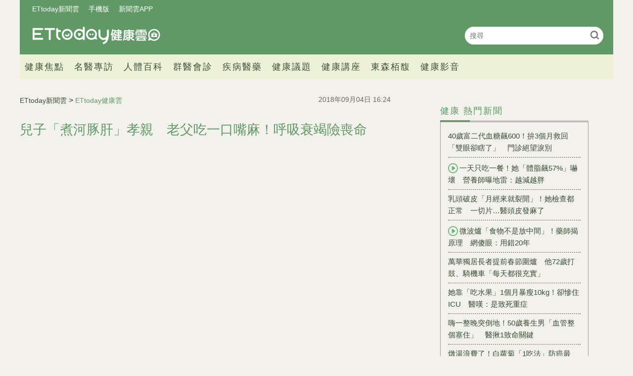

--- FILE ---
content_type: text/html; charset=utf-8
request_url: https://health.ettoday.net/news/1251054
body_size: 13789
content:
<!doctype html>
<html lang="zh-Hant-TW" prefix="og:http://ogp.me/ns#" itemscope itemtype="http://schema.org/NewsArticle">
<head>
<!-- ★★★非共用meta 開始★★★ -->
<meta charset="utf-8">
<link rel="amphtml" href="https://health.ettoday.net/amp/amp_news.php7?news_id=1251054">
<title>兒子「煮河豚肝」孝親　老父吃一口嘴麻！呼吸衰竭險喪命 | ETtoday健康雲 | ETtoday新聞雲</title>
<link rel="canonical" itemprop="mainEntityOfPage" href="https://health.ettoday.net/news/1251054"/>

<!-- 網頁社群分享meta 開始 -->
<meta property="og:url" itemprop="url" content="https://health.ettoday.net/news/1251054"/>
<meta property="og:title" itemprop="name" content="兒子「煮河豚肝」孝親　老父吃一口嘴麻！呼吸衰竭險喪命 | ETtoday健康雲 | ETtoday新聞雲"/>
<meta name="description" content="台中一名陳姓男子到海邊抓魚，捕獲一隻河豚帶回家料理，去除魚皮、內臟後，將魚肉煮來吃，原本要將內臟丟棄的他，突然想到魚肝軟嫩，剛好可給74歲、牙齒不好的父親吃，便把魚肝留下來煮湯，殊不知河豚肝有河豚毒素，父親吃下後不到10分鐘就出現四肢麻痺、呼吸衰竭等症狀，緊急送往光田綜合醫院救治。(河豚,中毒,光田綜合醫院,醫藥新聞)" /> 
<meta property="og:description" itemprop="description" content="台中一名陳姓男子到海邊抓魚，捕獲一隻河豚帶回家料理，去除魚皮、內臟後，將魚肉煮來吃，原本要將內臟丟棄的他，突然想到魚肝軟嫩，剛好可給74歲、牙齒不好的父親吃，便把魚肝留下來煮湯，殊不知河豚肝有河豚毒素，父親吃下後不到10分鐘就出現四肢麻痺、呼吸衰竭等症狀，緊急送往光田綜合醫院救治。" /> 
<meta property="og:image" itemprop="image" content="https://cdn2.ettoday.net/images/3533/e3533476.jpg"/>
<meta property="og:image:type" content="image/jpeg"/>
<meta property="og:image:width" content="1200"/>
<meta property="og:image:height" content="628"/>
<meta property="og:type" content="article"/>
<!-- 網頁社群分享meta 結束 -->

<!-- 新聞資訊(系統站內頁專用) 開始 -->
<meta name="section" property="article:section" content="健康"/>
<meta name="subsection" itemprop="articleSection" content="醫藥"/>
<meta property="dable:item_id" content="1251054">
<meta name="pubdate" itemprop="dateCreated" itemprop="datePublished" property="article:published_time" content="2018-09-04T16:24:00+08:00"/> 
<meta name="lastmod" itemprop="dateModified" http-equiv="last-modified" content="2018-09-04T08:00:00+08:00"/> 
<meta name="author" content="ETtoday新聞雲"/>  
<meta property="article:author" content="https://www.facebook.com/ETtodayHEALTH" /> 
<meta name="source" itemprop="author" content="ETtoday健康雲"/>
<meta name="dcterms.rightsHolder" content="ETtoday新聞雲">
<meta name="news_keywords" itemprop="keywords" content="河豚,中毒,光田綜合醫院,醫藥新聞">
<!-- 新聞資訊(系統站內頁專用) 結束 -->

<!-- JSON-LD(系統站內頁專用) 開始 -->
<script type="application/ld+json">
{
	"@context": "https://schema.org",
	"@type": "NewsArticle",
	"mainEntityOfPage": "https://health.ettoday.net/news/1251054",
	"headline": "兒子「煮河豚肝」孝親　老父吃一口嘴麻！呼吸衰竭險喪命",
        "url": "https://health.ettoday.net/news/1251054",
        "thumbnailUrl": "https://cdn2.ettoday.net/images/3533/d3533476.jpg",
	"articleSection":"健康",
        "creator": ["9-李依琳","9"],
	"image":{
		"@type":"ImageObject",
		"url":"https://cdn2.ettoday.net/images/3533/d3533476.jpg"
	},
	"dateCreated": "2018-09-04T16:24:00+08:00",
	"datePublished": "2018-09-04T16:24:00+08:00",
	"dateModified": "2018-09-04T08:00:00+08:00",
	"publisher": {
		"@type": "Organization",
		"name": "ETtoday新聞雲",
	"logo": {
		"@type": "ImageObject",
		"url": "https://cdn2.ettoday.net/style/health/images/push.jpg"
		}
	},
	"author":{
		"@type":"Organization",
		"name":"ETtoday新聞雲",
        "url":"https://www.ettoday.net/"
	},
                     "speakable":{
            "@type": "SpeakableSpecification",
            "xpath": [
                "/html/head/meta[@property='og:title']/@content",
                "/html/head/meta[@property='og:description']/@content"
                ]
        },
	"description": "台中一名陳姓男子到海邊抓魚，捕獲一隻河豚帶回家料理，去除魚皮、內臟後，將魚肉煮來吃，原本要將內臟丟棄的他，突然想到魚肝軟嫩，剛好可給74歲、牙齒不好的父親吃，便把魚肝留下來煮湯，殊不知河豚肝有河豚毒素，父親吃下後不到10分鐘就出現四肢麻痺、呼吸衰竭等症狀，緊急送往光田綜合醫院救治。",
	"keywords":["河豚","中毒","光田綜合醫院","醫藥新聞"]
}
</script>
<!-- JSON-LD(系統站內頁專用) 結束 -->

<!-- ★★★非共用meta 結束★★★ -->

<!-- ★★★共用meta 開始★★★ -->
<!-- 基本meta 開始 -->
<meta name="viewport" content="width=1200" />
<!-- search頁或tag頁或編採不給搜尋引擎蒐錄 開始-->
    <meta name="robots" content="index,follow,noarchive"/>
<!-- search頁或tag頁或編採不給搜尋引擎蒐錄 結束-->
<link rel="alternate" type="application/rss+xml" title="ETtoday《健康新聞》" href="https://feeds.feedburner.com/ettoday/health" />
<!-- 基本meta 結束 -->

<!-- ★dns-prefetch 開始★ -->
<link rel="dns-prefetch" href="//ad.ettoday.net">
<link rel="dns-prefetch" href="//ad1.ettoday.net">
<link rel="dns-prefetch" href="//ad2.ettoday.net">
<link rel="dns-prefetch" href="//cache.ettoday.net">
<link rel="dns-prefetch" href="//static.ettoday.net">
<link rel="dns-prefetch" href="//cdn1.ettoday.net">
<link rel="dns-prefetch" href="//cdn2.ettoday.net">
<!-- ★dns-prefetch 結束★ -->

<!-- touch icon 開始 -->
<link rel="apple-touch-icon" sizes="180x180" href="//cdn2.ettoday.net/style/health2025/images/touch-icon.png" />
<link rel="shortcut icon" sizes="192x192" href="//cdn2.ettoday.net/style/health2025/images/touch-icon.png" />
<!-- touch icon 結束 -->

<!-- ★社群分享專用 開始★ -->
<meta property="og:locale" content="zh_TW" />
<meta property="fb:app_id" content="146858218737386"/>
<meta property="og:site_name" name="application-name" content="ETtoday健康雲"/>
<meta property="article:publisher" content="https://www.facebook.com/ETtodayHEALTH" />
<!-- ★社群分享專用 結束★ -->

<!-- CSS、JS 開始 -->
    <link rel="stylesheet" type="text/css" href="https://cdn2.ettoday.net/style/health2025/css/style.css">
    <script src="https://cdn2.ettoday.net/style/health2025/js/all.js"></script>
<link href="//cdn2.ettoday.net/jquery/bxslider/jquery.bxslider.css" rel="stylesheet" type="text/css" >
<link href="//cdn2.ettoday.net/style/penname2016/css/pen_name.css" rel="stylesheet" type="text/css" >
<script src="//cdn2.ettoday.net/jquery/jquery.js"></script>
<script src="//cdn2.ettoday.net/jquery/jquery.cookie.js"></script>
<script src="//cdn2.ettoday.net/jquery/bxslider/jquery.bxslider.js"></script>
<script src="//cdn2.ettoday.net/jquery/jquery.lazyload.min.js"></script>
<script src="//cdn2.ettoday.net/style/penname2016/js/pen_name_pc.js"></script>
<script src="//cdn2.ettoday.net/style/health2025/js/common.js"></script>



<!-- CSS、JS 結束 -->

<!-- DFP code 廣告碼-->
<script type="text/javascript" src="//cdn2.ettoday.net/dfp/dfp-gpt.js"></script>
<!-- DFP code 廣告碼End -->
<!-- Google Tag Manager -->
<!--GTM DataLayer 開始-->
<script>
    dataLayer = [{
        'csscode':'health',
        'page-id':'1251054',
        'category-id':'21',
        'category-name1':'健康',
        'category-name2':'醫藥',
        'dept-name':'生活中心',
        'author-id':'9',
        'author-name':'李依琳',
	'readtype':'PC'
    }];
</script>
<!--GTM DataLayer 結束-->
<script>(function(w,d,s,l,i){w[l]=w[l]||[];w[l].push({'gtm.start':
new Date().getTime(),event:'gtm.js'});var f=d.getElementsByTagName(s)[0],
j=d.createElement(s),dl=l!='dataLayer'?'&l='+l:'';j.async=true;j.src=
'https://www.googletagmanager.com/gtm.js?id='+i+dl;f.parentNode.insertBefore(j,f);
})(window,document,'script','dataLayer','GTM-WJKDVVV');</script>
<!-- End Google Tag Manager -->
<!-- Global site tag (gtag.js) - Google Analytics 開始 -->
<script async src="https://www.googletagmanager.com/gtag/js?id=G-JQNDWD28RZ"></script>
<script>
  window.dataLayer = window.dataLayer || [];
  function gtag(){dataLayer.push(arguments);}
  gtag('js', new Date());
</script>
<!-- Global site tag (gtag.js) - Google Analytics 結束 -->
<!-- 流量統計碼 開始 -->  
<!-- ★★★共用meta 結束★★★ -->

<!-- dmp.js 開始 -->
<script>
var dmp_event_property  ="health";
var dmp_id              ="1251054";
var dmp_name            ="兒子「煮河豚肝」孝親　老父吃一口嘴麻！呼吸衰竭險喪命";
var dmp_keywords        ="河豚,中毒,光田綜合醫院,醫藥新聞";
var dmp_publish_date    ="2018-09-04T16:24:00+08:00";
var dmp_modified_date   ="2018-09-04T08:00:00+08:00";
var dmp_category_id_list="21_169";
var dmp_is_editor_rec   ="0";
var dmp_et_token        ="a38a8788963db03d650f2462ad909607";
var dmp_event_id        ="";
</script>
<script src="//cdn2.ettoday.net/jquery/dmp/news.js"></script>
<!-- dmp.js 結束 -->
</head>

<body id="health"   class='news-page news-1251054'>
<!--FB plugins 共用元素 開始 -->
<div id="fb-root"></div>
<!-- FB Quote 選取文字分享 開始-->
<div class="fb-quote"></div>
<!-- FB Quote 選取文字分享 結束--><!--FB plugins 共用元素 結束 -->


<!--wrapper_box 開始-->
<div class="wrapper_box">
    		<!-- 模組 新聞內頁 分享按鈕 開始 -->
    <div id="et_sticky_pc">
        <ul>
            <li><a class="btn logo" href="https://health.ettoday.net" title="回首頁">回首頁</a></li>
                <li><a class="btn fb" href="javascript:;" onclick="window.open('//www.facebook.com/sharer/sharer.php?u='+encodeURIComponent('https://health.ettoday.net/news/1251054?from=pc-newsshare-fb-fixed'),'facebook-share-dialog','width=626,height=436');" title="分享到facebook">facebook</a></li>
            <li><a class="btn line" href="javascript:;" onclick="window.open('https://social-plugins.line.me/lineit/share?url='+encodeURIComponent('https://health.ettoday.net/news/1251054')+'?from=pc-newsshare-line-fixed','LINE','width=626,height=500');return false;" title="分享到line">LINE</a></li>
            <li><a class="btn twitter" href="javascript:;" onclick="window.open('https://twitter.com/intent/tweet?text='+encodeURIComponent('兒子「煮河豚肝」孝親　老父吃一口嘴麻！呼吸衰竭險喪命')+'&url=https://health.ettoday.net/news/1251054?from=pc-newsshare-twitter-fixed','Twittes','width=626,height=436');return false;" title="分享到Twitter">Twitter</a></li>
                <li><a class="btn link" href="javascript:;" title="複製連結">複製連結</a></li>
        </ul>
    </div>
		<!-- 模組 新聞內頁 分享按鈕 結束 -->
	<!--wrapper 開始-->
	<div class="wrapper">

		<!-- 轟天雷 開始-->
		<!-- 轟天雷 開始-->
<div class="top-sky">
  <script language="JavaScript" type="text/javascript">
	 var ts = Math.random();
	 document.write('<scr' + 'ipt language="JavaScript" type="text/javascript" src="https://ad1.ettoday.net/ads.php?bid=health_thunder&rr='+ ts +'"></scr' + 'ipt>');
  </script>
</div>
<!-- 轟天雷 結束-->

<!-- 雙門簾廣告 開始-->
<div class="twin-curtain">
	<script language="JavaScript" type="text/javascript">
		var ts = Math.random();
		document.write('<scr' + 'ipt language="JavaScript" type="text/javascript" src="https://ad1.ettoday.net/ads.php?bid=health_curtain&rr=' + ts + '"></scr' + 'ipt>');
	</script>
</div>
<!-- 雙門簾廣告 結束-->



<!--header_box 開始-->
<header class="header_box">
	<!--header 開始-->
	<div class="header">
		<!--menu_a 開始-->
		<div class="menu_a">
			<a href="//www.ettoday.net/" target="_blank">ETtoday新聞雲</a>
			<a href="javascript:;" onclick="location.replace('https://www.ettoday.net/changeReadType.php?rtype=0&rurl='+location.href);">手機版</a>
			<a href="//www.ettoday.net/events/app/ettoday_app.htm" target="_blank">新聞雲APP</a>
		</div>
		<!--menu_a 結束-->
		<!--logo 開始-->
		<h2 class="logo_health"><a href="//health.ettoday.net">健康雲</a></h2>
		<!--logo 結束-->
		<!--搜尋 開始-->
		<div class="search_box">
			<form name="form_search" id="form_search" action="//health.ettoday.net/search.phtml">
				<input name="keyword" class="txt_area" type="text" placeholder="搜尋">
				<button class="send" type="submit" onclick="">搜尋</button>
			</form>
			<script>
				$(function(){
					let formSearch = document.form_search;
					$(formSearch).submit(function(){
						let keyword = formSearch.keyword.value = formSearch.keyword.value.trim();
						if(keyword.length==0){
							console.log('keyword space');
							return false;
						}
						return true;
					});
				});
			</script>
		</div>
		<!--搜尋 結束-->
		<!--nav_1 開始-->
		<nav class="nav_1 clearfix">
			<ul>
                				<!--組 開始-->
				<li>
										<a target="_self" href="//health.ettoday.net/category/健康焦點">健康焦點</a>
                  					</li>
				<!--組 結束-->
                				<!--組 開始-->
				<li>
										<a target="_self" href="https://events.ettoday.net/et-topic-health/index.php7">名醫專訪</a>
                  					</li>
				<!--組 結束-->
                				<!--組 開始-->
				<li>
										<a target="_blank" href="https://health.ettoday.net/organ">人體百科</a>
                  					</li>
				<!--組 結束-->
                				<!--組 開始-->
				<li>
										<a target="_blank" href="https://health.ettoday.net/doctor_list">群醫會診</a>
                  					</li>
				<!--組 結束-->
                				<!--組 開始-->
				<li>
										<a target="_self" href="//health.ettoday.net/category/疾病醫藥">疾病醫藥</a>
                  						<ul class="sub">
                    	<li><a target=_self href=//health.ettoday.net/category_tag/麻疹>麻疹</a></li><li><a target=_self href=//health.ettoday.net/category_tag/腸病毒>腸病毒</a></li><li><a target=_self href=//health.ettoday.net/category_tag/登革熱>登革熱</a></li><li><a target=_self href=//health.ettoday.net/category_tag/流感>流感</a></li><li><a target=_self href=//health.ettoday.net/category_tag/食安>食安</a></li><li><a target=_self href=//health.ettoday.net/category_tag/健保>健保</a></li><li><a target=_self href=//health.ettoday.net/category_tag/禽流感>禽流感</a></li>					</ul>
									</li>
				<!--組 結束-->
                				<!--組 開始-->
				<li>
										<a target="_self" href="//health.ettoday.net/category/健康議題">健康議題</a>
                  					</li>
				<!--組 結束-->
                				<!--組 開始-->
				<li>
										<a target="_self" href="//health.ettoday.net/category/健康講座">健康講座</a>
                  					</li>
				<!--組 結束-->
                				<!--組 開始-->
				<li>
										<a target="_blank" href="https://www.abovee.com.tw/">東森栢馥</a>
                  					</li>
				<!--組 結束-->
                				<!--組 開始-->
				<li>
										<a target="_blank" href="https://boba.ettoday.net/category/233">健康影音</a>
                  					</li>
				<!--組 結束-->
                			</ul>
		</nav>
		<!--nav_1 結束-->
	</div>
	<!--header 結束-->

	<!-- PC_超級大橫幅 start -->
	<div class="ad_970">
		<script language="JavaScript" type="text/javascript">
			var ts = Math.random();
			document.write('<scr' + 'ipt language="JavaScript" type="text/javascript" src="https://ad1.ettoday.net/ads.php?bid=health_970x90&rr=' + ts + '"></scr' + 'ipt>');
		</script>
	</div>
	<!-- PC_超級大橫幅 end-->
</header>
<!--header_box 結束-->














			<!--header_box 結束--> 

			<!--container_box 開始-->
			<div class="container_box"> 
				<!--container 開始-->
				<div class="container"> 
				
					<!--橫列 r1 開始-->
					<div class="r1 clearfix">
					<!--直欄 c1 開始-->
					  <div class="c1">
						  <!--網站logo 列印時出現 開始-->
						  <div class="site_logo" style="display:none;">
							  <link href="//cdn2.ettoday.net/style/health/css/print.css" rel="stylesheet" type="text/css" media="print"/>
							  <img src="https://cdn2.ettoday.net/style/health/images/logo_health.png"/>
						  </div>
						  <!--網站logo 列印時出現 結束-->
								
						  <!--subject_article 新聞模組開始-->
						  <article class="subject_article">
									
								  <!-- breadcrumb_box 開始-->
								  <div class="breadcrumb_box clearfix">

										  <!--麵包屑 開始--> 
										  <div class="part_breadcrumb" itemscope itemtype="http://schema.org/BreadcrumbList">
												  <!-- 第一層 開始-->
												  <div itemscope itemtype="http://schema.org/ListItem" itemprop="itemListElement">
														  <a itemscope itemtype="http://schema.org/Thing" itemprop="item" href="https://www.ettoday.net" id=" https://www.ettoday.net/">
																  <span itemprop="name">ETtoday新聞雲</span>
														  </a>
														  <meta itemprop="position" content="1" />
												  </div>
												  <!-- 第一層 結束-->
												  &gt;
												  <!-- 第二層 開始-->
												  <div itemscope itemtype="http://schema.org/ListItem" itemprop="itemListElement">
														  <a itemscope itemtype="http://schema.org/Thing" itemprop="item" href="https://health.ettoday.net" id=" https://health.ettoday.net/">
																  <span itemprop="name">ETtoday健康雲</span>
														  </a>
														  <meta itemprop="position" content="2" />
												  </div>
												  <!-- 第二層 結束-->
										  </div>
										  <!--麵包屑 結束-->
										  <!--發文日期 開始-->
										  <time class="date" itemprop="datePublished" datetime="2018-09-04T16:24:00+08:00">2018年09月04日 16:24</time>
										  <!--發文日期 結束-->
								  </div>
								  <!-- breadcrumb_box 結束-->
								  <!--新聞標題-->
								  <header>
									  <h1 class="title" itemprop="headline">兒子「煮河豚肝」孝親　老父吃一口嘴麻！呼吸衰竭險喪命</h1>
								  </header>
								  <!--新聞標題-->
									                                                                  <!-- 新聞內頁 文字廣告(上) 開始 -->
                                                                    <div class="ad_txt_1">
                                                                        <script language="JavaScript" type="text/javascript">
                                                                            var ts = Math.random();
                                                                            document.write("<scr" + 'ipt language="JavaScript" type="text/javascript" src="https://ad.ettoday.net/ads.php?bid=health_text_1&rr=' + ts + '"></scr' + "ipt>");
                                                                        </script>
                                                                    </div>
                                                                    <!-- 新聞內頁 文字廣告(上) 結束 -->

                                                                    <!--各頻道PC 文首分享 開始-->
                                                                    <!--模組 et_social_1 開始-->
<div class="et_social_1">
	<!-------成人警告 開始----------->
		<!-------成人警告 結束----------->

	<!-- menu 開始 -->
		<!-- <div class="menu">
	</div> -->
		<!-- menu 結束 -->
</div>
<!--模組 et_social_1 結束-->
                                                                    <!--各頻道PC 文首分享 結束-->
								  <!--本文 開始-->
								  <div class="story" itemprop="articleBody">
                                                                      									  <p><iframe src="https://www.ettoday.net/tools/player/233662-103366?title=%E5%85%89%E7%94%B0%E7%B6%9C%E5%90%88%E9%86%AB%E9%99%A2%E8%85%8E%E8%87%9F%E5%85%A7%E7%A7%91%E4%B8%BB%E4%BB%BB%E6%A5%8A%E5%BE%97%E6%94%BF%E8%A7%A3%E9%87%8B%E6%B2%B3%E8%B1%9A%E4%B8%AD%E6%AF%92%E8%99%95%E7%BD%AE%E5%8F%8A%E9%A0%90%E9%98%B2%E6%96%B9%E6%B3%95&amp;bid=boba_preroll_web&amp;show_ad=1&amp;uccu=3" scrolling="no" allowfullscreen="true" webkitallowfullscreen="true" mozallowfullscreen="true" width="560" height="315" frameborder="0"></iframe></p>
<p><strong>▲光田綜合醫院腎臟內科主任楊得政解釋河豚中毒處置及預防方法。（影／光田綜合醫院提供）</strong><strong><br />
</strong></p>
<p><br />
生活中心／綜合報導</p>
<p>台中一名陳姓男子到海邊抓魚，<strong><span style="color: rgb(0, 0, 255);">捕獲一隻河豚帶回家料理，去除魚皮、內臟後，將魚肉煮來吃，原本要將內臟丟棄的他，突然想到魚肝軟嫩，剛好可給74歲、牙齒不好的父親吃，便把魚肝留下來煮湯</span></strong>，殊不知河豚肝有河豚毒素，父親吃下後不到10分鐘就出現四肢麻痺、呼吸衰竭等症狀，緊急送往光田綜合醫院救治。</p>
<p>光田綜合醫院急診醫學部醫師簡旭霄表示，<strong><span style="color: rgb(0, 0, 255);">病患送達急診室時意識尚清楚，自述誤食河豚肝，全身麻痺不適，還在急診治療期間毒性發作，病情惡化導致呼吸困難</span></strong>，幸好及時就醫，立刻插管送往加護病房，轉由腎臟內科接手治療。病患住院一周後恢復呼吸功能，順利拔管，目前已經平安出院。</p>
    <!-- 新聞中_巨幅 start-->
    <div class="ad_in_news">
     <div class="ad_readmore">[廣告]請繼續往下閱讀...</div>
     <script language="JavaScript" type="text/javascript">
      var ts = Math.random();
      document.write('<scr' + 'ipt language="JavaScript" type="text/javascript" src="https://ad.ettoday.net/ads.php?bid=health_in_news_1&rr=&rr='+ ts +'"></scr' + 'ipt>');
     </script>
    </div>
    <!-- 新聞中_巨幅 end-->
    
<p><img src="//cdn2.ettoday.net/images/3533/e3533475.jpg" alt="▲▼兒子孝親誤送河豚肝 阿爸呼吸衰竭險喪命。（圖／光田綜合醫院提供）" width="413" height="550" /></p>
<p><strong>▲民眾去海釣釣到河豚。此為示意圖，圖中河豚非誤食種類。（圖／光田綜合醫院提供）</strong></p>
<p><img src="//cdn2.ettoday.net/images/3533/d3533476.jpg" alt="▲▼兒子孝親誤送河豚肝 阿爸呼吸衰竭險喪命。（圖／光田綜合醫院提供）" width="600" height="450" /></p>
<p><strong>▲光田綜合醫院急診醫學部醫師簡旭霄示範插管。（圖／光田綜合醫院提供）</strong></p>
<p><br />
光田綜合醫院腎臟內科楊得政主任指出，在台灣海域常發現的河豚種類約30多種，河豚的毒性含量、有毒的部位依不同河豚的種類而定，但<span style="color: rgb(0, 0, 255);"><strong>河豚的肝、腸、卵巢、精囊和皮膚通常是最容易含有河豚毒素的地方，而且河豚毒素並不因烹調、高溫消失</strong></span>，民眾最好不要擅自料理，以免中毒。</p>
<p>楊醫師說，如果<strong><span style="color: rgb(0, 0, 255);">誤食河豚而出現中毒現象，未及時發現做處理，最初是嘴麻，接續就可能造成全身運動神經癱瘓，最後呼吸系統癱瘓衰竭而窒息死亡，這個過程進展十分快速，而且河豚毒素目前醫學上沒有解藥</span></strong>，只能採支持療法給予輸液加快身體代謝速度，嚴重時還必須緊急插管，並以人工呼吸器支持維生；如果是處理延誤，病患可能因缺氧而腦部受損，甚至性命不保。</p>
<p><img src="//cdn2.ettoday.net/images/3533/d3533473.jpg" alt="▲▼兒子孝親誤送河豚肝 阿爸呼吸衰竭險喪命。（圖／光田綜合醫院提供）" width="600" height="387" /></p>
<p><strong>▲陳姓老翁說他誤食的河豚肝約拇指指甲大小。（圖／光田綜合醫院提供）</strong></p>
<p><br />
陳父事後回想，自己吃下河豚肝大小僅約拇指指甲大小，但吃完幾乎是立即出現嘴麻症狀，他趕忙問兒子剛剛吃下肚的是什麼魚的肝，兒子回答河豚，他當下忍不住訓斥，「你不知道河豚有毒嗎？」全家人趕忙把煮魚肝的一鍋湯全丟了，並立即趕往醫院。</p>
<p>陳父形容，當時麻痺感從嘴巴蔓延到全身，全身四肢都像綁了鉛塊般一樣沉重，腦袋雖然清楚，但卻無法動彈，好像被「定」在床上一樣，直到毒素代謝後才慢慢恢復行動能力。</p>
<p>如何預防河豚中毒？楊醫師列出3點提醒，首先要避免食用河豚，如果想食用一定要有專業料理人員處理；其次，避免購買或食用來路不明，或自己不認識的水產品、水產加工品；第三，<strong><span style="color: rgb(0, 0, 255);">如果不幸食用河豚中毒時，應先催吐使胃內容物排出並盡速就醫，同時移除沾染河豚毒之食物，避免其他人在不知情下繼續誤食</span></strong>。</p>
<p><img src="//cdn2.ettoday.net/images/3533/3533488.jpg" alt="▲▼如何預防河豚中毒？光田綜合醫院腎臟內科楊得政主任說明。（圖／光田綜合醫院提供）" width="600" height="225" /></p>
<p><strong>▲如何預防河豚中毒？醫師3點提醒。（圖／光田綜合醫院提供）</strong></p>                                                                      									 
								  </div>
								  <!--本文 結束-->
                                                                  <img src="https://www.ettoday.net/source/et_track.php7" width="0" height="0" style="display:none;">
                                                                                                                                                                                                      <!-- 影音開框 start--> 
                                                                  <link rel="stylesheet" href="https://cdn2.ettoday.net/style/live-frame2018/etlive.css?20181214" type="text/css"/>
                   <script src="https://cdn2.ettoday.net/style/live-frame2018/etlive.js"></script>            <div class="video_frame">
                <h2 class="live_title"><a target="_blank" href="https://msg.ettoday.net/msg_liveshow.php?redir=https%3A%2F%2Fboba.ettoday.net%2Fvideonews%2F490426%3Ffrom%3Dvodframe_health&vid=490426">【技術不夠會崩潰】超窄通道畫雙白線就算了 棒棒糖還插天花板？</a></h2>
                <div id="ettoday_channel_frame" style="clear:both">
                    <div class="ettoday_vod">
                        <span class="live_btn_close"></span>
                        <a href="https://msg.ettoday.net/msg_liveshow.php?redir=https%3A%2F%2Fboba.ettoday.net%2Fvideonews%2F490426%3Ffrom%3Dvodframe_health&vid=490426" target="_blank">
                            <img src='https://cdn2.ettoday.net/style/misc/loading_800x450.gif' data-original='//cdn2.ettoday.net/film/images/490/d490426.jpg?cdnid=1372697' alt='【技術不夠會崩潰】超窄通道畫雙白線就算了 棒棒糖還插天花板？' >
                        </a>
                    </div>
                </div>
            </div>
            <!-- 追蹤碼 開始 -->
             <script async src="https://www.googletagmanager.com/gtag/js?id=G-9K3S62N7C5"></script>
             
             <script>
             window.dataLayer = window.dataLayer || [];
             function gtag(){dataLayer.push(arguments);}
             gtag('js', new Date());
             gtag('config', 'G-9K3S62N7C5');//GA4

             //GA4-load
             gtag('event', 'et_load', {
                 '影片標題_load': '【技術不夠會崩潰】超窄通道畫雙白線就算了 棒棒糖還插天花板？',
                 '站台_load': 'vodframe_health',
                 'send_to': ['G-9K3S62N7C5','G-JYGZKCZLK4']
             });

             //GA4-click
             $(".live_title a,.ettoday_vod a").click(function() {
                 gtag('event', 'et_click', {
                     '影片標題_click': '【技術不夠會崩潰】超窄通道畫雙白線就算了 棒棒糖還插天花板？',
                     '站台_click': 'vodframe_health',
                     'send_to': ['G-9K3S62N7C5','G-JYGZKCZLK4']
                    });
             });
             </script>
             <!-- 追蹤碼 結束 -->								  <!-- 影音開框 end-->

								  <!--tag 關鍵字-->
								  <div class="tag">
									  <span>關鍵字：</span>
                                                                                                                                                    <a target="_blank" href="https://health.ettoday.net/search.phtml?keyword=河豚">河豚</a>
                                                                                                                                                    <a target="_blank" href="https://health.ettoday.net/search.phtml?keyword=中毒">中毒</a>
                                                                                                                                                    <a target="_blank" href="https://health.ettoday.net/search.phtml?keyword=光田綜合醫院">光田綜合醫院</a>
                                                                                                                                                    <a target="_blank" href="https://health.ettoday.net/search.phtml?keyword=醫藥新聞">醫藥新聞</a>
                                                                          								  </div>
								  <!--tag 關鍵字-->
                                                                  <!--各頻道PC 文末分享 開始-->
                                                                    <!--模組 et_social_2、et_social_3 共用 CSS 開始-->
<link rel="stylesheet" href="https://cdn2.ettoday.net/style/et_common/css/social_sharing_2.css">
<!--模組 et_social_2、et_social_3 共用 CSS 結束-->

<!--模組 et_social_2 開始-->
<div class="et_social_2">
	<p>分享給朋友：</p>
	<!-- menu 開始 -->
	<div class="menu">
				<a href="javascript:;" onclick="window.open('https://www.facebook.com/sharer/sharer.php?u='+encodeURIComponent('https://health.ettoday.net/news/1251054')+'?from=pc-newsshare-fb','facebook-share-dialog','width=626,height=436');return false;" class="facebook" title="分享到Facebook"></a>
		<a href="javascript:;" onclick="window.open('https://social-plugins.line.me/lineit/share?url='+encodeURIComponent('https://health.ettoday.net/news/1251054')+'?from=pc-newsshare-line','LINE','width=626,height=500');return false;" class="line" title="分享到LINE"></a>
		<a href="javascript:;" onclick="window.open('https://twitter.com/intent/tweet?text='+encodeURIComponent('兒子「煮河豚肝」孝親　老父吃一口嘴麻！呼吸衰竭險喪命')+'&url=https://health.ettoday.net/news/1251054?from=pc-newsshare-twitter','Twittes','width=626,height=436');return false;" class="x" title="分享到X"></a>
				<a class="copy-link" title="複製連結"></a>
		<a class="print" onclick="window.print();" title="列印本頁"></a> 
				<a class="message scrollgo" title="點我留言" rel=".fb-comments"></a>
			</div>
	<!-- menu 結束 -->
</div>
<!--模組 et_social_2 結束-->

<!--模組 et_social_3 開始-->
<div class="et_social_3">
	<p>追蹤我們：</p>
	<!-- menu 開始 -->
	<div class="menu">
		<a href="https://www.facebook.com/ETtodayHEALTH/" class="facebook" title="追蹤Facebook粉絲團" target="_blank"></a>
		<a href="https://www.youtube.com/channel/UCuGQgbXhDC3a5emcEPCFKog" class="youtube" title="訂閱YouTube" target="_blank"></a>
		<a href="https://www.instagram.com/ettodaytw/" class="instagram" title="追蹤IG" target="_blank"></a>
		<a href="https://line.me/R/ti/p/%40ETtoday" class="line" title="加LINE好友" target="_blank"></a>
		<a href="https://twitter.com/ettodaytw" class="x" title="追蹤X" target="_blank"></a>
		<a href="https://t.me/ETtodaynews" class="telegram" title="追蹤Telegram" target="_blank"></a>
	</div>
	<!-- menu 結束 -->
</div>
<!--模組 et_social_3 結束-->
                                                                  <!--各頻道PC 文末分享 結束-->
								  <p class="note">※本文版權所有，非經授權，不得轉載。<a href="https://www.ettoday.net/member/clause_copyright.php" target="_blank">[ETtoday著作權聲明]</a>※</p>
						  </article>
						  <!--subject_article 新聞模組結束-->
								
								
						  <!--block_3  推薦閱讀 開始-->
						  <div class="block block_3 recomm-news">
							  <!-- block_title 開始-->
							  <div class="block_title clearfix">
								  <h3>推薦閱讀</h3>
							  </div>
							  <!-- block_title 結束-->
							  <!-- block_content 開始-->
							  <div class="block_content line">
								  <!--part_list_2 文字列表 開始-->
								  <div class="part_list_2 clearfix">
                                                                                                                                           										  <h3><a title="愛吃燒烤+喝酒　18歲女查出「癌前病變」胃萎縮如80歲老人" target="_blank" href="https://health.ettoday.net/news/1250332">愛吃燒烤+喝酒　18歲女查出「癌前病變」胃萎縮如80歲老人</a></h3>
                                                                                                                                           										  <h3><a title="恐怖「離岸流」強勁拉力將人拖向外海　平行游動才能自救" target="_blank" href="https://www.ettoday.net/news/20180903/1250172.htm">恐怖「離岸流」強勁拉力將人拖向外海　平行游動才能自救</a></h3>
                                                                                                                                           										  <h3><a title="婚前特别焦慮？情緒在提醒你反思　專家：其實是考驗的好時機" target="_blank" href="https://health.ettoday.net/news/1249461">婚前特别焦慮？情緒在提醒你反思　專家：其實是考驗的好時機</a></h3>
                                                                                                                                           										  <h3><a title="病兒救不回...家屬決定放手！「一個舉動」讓仁醫感動：我很幸運" target="_blank" href="https://health.ettoday.net/news/1249223">病兒救不回...家屬決定放手！「一個舉動」讓仁醫感動：我很幸運</a></h3>
                                                                                                                                           										  <h3><a title="懷孕沒害喜=寶寶不健康？　名醫教準媽咪這樣「正向思考」" target="_blank" href="https://health.ettoday.net/news/1249218">懷孕沒害喜=寶寶不健康？　名醫教準媽咪這樣「正向思考」</a></h3>
                                                                                                                                           										  <h3><a title="車上冷氣壞掉...一家4口「一氧化碳中毒」昏迷　醫總結5原因" target="_blank" href="https://health.ettoday.net/news/1247541">車上冷氣壞掉...一家4口「一氧化碳中毒」昏迷　醫總結5原因</a></h3>
                                                                                                                                           										  <h3><a title="1歲嬰拉肚子拉到眼神呆滯！醫驚...教6方面判斷脫水嚴重度" target="_blank" href="https://health.ettoday.net/news/1244935">1歲嬰拉肚子拉到眼神呆滯！醫驚...教6方面判斷脫水嚴重度</a></h3>
                                                                                                                                           										  <h3><a title="食物解凍　專家最不推這個方法...半退冰狀態易生菌" target="_blank" href="https://health.ettoday.net/news/1243881">食物解凍　專家最不推這個方法...半退冰狀態易生菌</a></h3>
                                                                                                                                           										  <h3><a title="一個彎腰可能毀了脊椎！骨科醫教撿東西、搬重5個正確姿勢" target="_blank" href="https://health.ettoday.net/news/1243388">一個彎腰可能毀了脊椎！骨科醫教撿東西、搬重5個正確姿勢</a></h3>
                                                                                                                                           										  <h3><a title="天天吃奇異果險送命！　慢性腎病飲食要注意5點" target="_blank" href="https://health.ettoday.net/news/1243174">天天吃奇異果險送命！　慢性腎病飲食要注意5點</a></h3>
                                                                      								  </div>
								  <!--part_list_2 文字列表 結束--> 
							  </div>	
							  <!-- block_content 結束-->
						  </div>
						  <!--block_3 推薦閱讀 結束-->
							<!-- 文章推薦模組 1 start-->
                                                        <div id="health_recirculation_1" class="recirculation">
                                                            <script type="text/javascript">
                                                                var ts = Math.random();
                                                                document.write('<scr' + 'ipt language="JavaScript" type="text/javascript" src="https://ad.ettoday.net/ads.php?bid=health_recirculation_1&rr='+ ts +'"></scr' + 'ipt>');
                                                            </script>
                                                        </div>
                                                        <!-- 文章推薦模組 1 end-->	
						  <!--block_3 讀者迴響 開始-->
						  <div class="block block_3 fb-comments" >
							  <!-- block_title 開始-->
							  <div class="block_title clearfix">
								  <h3>讀者迴響</h3>
							  </div>
							  <!-- block_title 結束-->
							  <!-- block_content 開始-->
							  <!--et 留言版 開始-->
    <div id="et_comments">
        <!--et_board 開始-->
        <div class="et_board">
            <!--留言 iframe 開始-->
                <iframe id="et_comments_inner" class="et_comments_inner" src="https://media.ettoday.net/source/et_comments3.php7?news_id=1251054&title=兒子「煮河豚肝」孝親　老父吃一口嘴麻！呼吸衰竭險喪命&url=https://health.ettoday.net/news/1251054" scrolling="no" allowtransparency="true"></iframe>
            <!--留言 iframe 結束-->
        </div>
        <!--et_board 開始-->

        <!--btn_go 下載App按鈕 開始-->
        <a class="btn_go gtmclick" href="https://www.ettoday.net/events/ad-source/app/redirect-et-comments.php?news_id=1251054" target="_blank">我也要留言，快前往新聞雲App！</a>
        <!--btn_go 下載App按鈕 結束-->
    </div>
    <!--et 留言版 結束-->	
							  <!--block_content 結束-->
						  </div>
						  <!--block_3 讀者迴響 結束-->
 
					  </div>
					  <!--直欄 c1 結束--> 
					  <!--直欄 c2 開始-->
						<aside class="c2">
							<!--inner 開始-->
							<div class="inner">

								<!-- PC_全網_超級快閃廣告 start -->
										<!-- PC_全網_超級快閃廣告 start -->
		<div id="all_crazygif" class="crazygif">
		<script type="text/javascript">
		(function(){
			var ts = Math.random();
			document.write('<scr' + 'ipt type="text/javascript" src="https://ad2.ettoday.net/ads.php?bid=all_crazygif&rr='+ ts +'"></scr' + 'ipt>');
		})()
		</script>
		</div>
		<!-- PC_全網_超級快閃廣告 end -->

		<!--健康_巨幅上_300x250 開始-->
		<div class="ad_300">
			<script language="JavaScript" type="text/javascript">
					var ts = Math.random();
					document.write('<scr' + 'ipt language="JavaScript" type="text/javascript" src="https://ad2.ettoday.net/ads.php?bid=health_300x250_top&rr='+ ts +'"></scr' + 'ipt>');
			</script>
		</div>
		<!--健康_巨幅上_300x250 結束-->

		<!--全網_巨幅_上(2)_300x250 開始-->
		<div class="ad_300x250">
			<script language="JavaScript" type="text/javascript">
				var ts = Math.random();
				document.write('<scr' + 'ipt language="JavaScript" type="text/javascript" src="https://ad2.ettoday.net/ads.php?bid=all_300x250&rr='+ ts +'"></scr' + 'ipt>');
			</script>
			</div>
			<!--全網_巨幅_上(2)_300x250 結束-->

										<!--block_3 熱門新聞 開始-->
		<div class="block block_3 sidebar-hot-news">
			<!--block_title 開始-->
			<div class="block_title clearfix">
				<h3>健康 熱門新聞</h3>
			</div>
			<!--block_title 結束-->
			<!--block_content 開始-->
			<div class="block_content">
				<!--part_list_2 文字列表 開始-->
				<div class="part_list_2 clearfix">

					<!-- 健康雲_熱門新聞_文字廣告(1) start-->
					<h3>
						<script language="JavaScript" type="text/javascript">
						var ts = Math.random();
						document.write('<scr' + 'ipt language="JavaScript" type="text/javascript" src="https://ad2.ettoday.net/ads.php?bid=health_text_7&rr='+ ts +'"></scr' + 'ipt>');
						</script>
					</h3>
					<!-- 健康雲_熱門新聞_文字廣告(1) end -->

					<!-- 健康雲_熱門新聞_文字廣告(2) start-->
					<h3>
						<script language="JavaScript" type="text/javascript">
						var ts = Math.random();
						document.write('<scr' + 'ipt language="JavaScript" type="text/javascript" src="https://ad2.ettoday.net/ads.php?bid=health_text_8&rr='+ ts +'"></scr' + 'ipt>');
						</script>
					</h3>
					<!-- 健康雲_熱門新聞_文字廣告(2) end -->
							
							<h3><a title="40歲富二代血糖飆600！拚3個月救回「雙眼卻瞎了」　門診絕望淚別" target="_blank" href="https://health.ettoday.net/news/3106324">40歲富二代血糖飆600！拚3個月救回「雙眼卻瞎了」　門診絕望淚別</a></h3>
							
							<h3><a title="一天只吃一餐！她「體脂飆57%」嚇壞　營養師曝地雷：越減越胖" target="_blank" href="https://health.ettoday.net/news/3105810"><i class='icon_type_video'></i>一天只吃一餐！她「體脂飆57%」嚇壞　營養師曝地雷：越減越胖</a></h3>
							
							<h3><a title="乳頭破皮「月經來就裂開」！她檢查都正常　一切片…醫頭皮發麻了" target="_blank" href="https://health.ettoday.net/news/3105372">乳頭破皮「月經來就裂開」！她檢查都正常　一切片…醫頭皮發麻了</a></h3>
							
							<h3><a title="微波爐「食物不是放中間」！藥師揭原理　網傻眼：用錯20年" target="_blank" href="https://health.ettoday.net/news/3096778"><i class='icon_type_video'></i>微波爐「食物不是放中間」！藥師揭原理　網傻眼：用錯20年</a></h3>
							
							<h3><a title="萬華獨居長者提前春節圍爐　他72歲打鼓、騎機車「每天都很充實」" target="_blank" href="https://health.ettoday.net/news/3106878">萬華獨居長者提前春節圍爐　他72歲打鼓、騎機車「每天都很充實」</a></h3>
							
							<h3><a title="她靠「吃水果」1個月暴瘦10kg！卻慘住ICU　醫嘆：是致死重症" target="_blank" href="https://health.ettoday.net/news/3104733">她靠「吃水果」1個月暴瘦10kg！卻慘住ICU　醫嘆：是致死重症</a></h3>
							
							<h3><a title="嗨一整晚突倒地！50歲養生男「血管整個塞住」　醫揪1致命關鍵" target="_blank" href="https://health.ettoday.net/news/3103385">嗨一整晚突倒地！50歲養生男「血管整個塞住」　醫揪1致命關鍵</a></h3>
							
							<h3><a title="燉湯浪費了！白蘿蔔「1吃法」防癌最猛　營養師激推" target="_blank" href="https://health.ettoday.net/news/3103528">燉湯浪費了！白蘿蔔「1吃法」防癌最猛　營養師激推</a></h3>
							
							<h3><a title="KTV唱一半OHCA！男救回恐變植物人　妻：他都說休息一下就好" target="_blank" href="https://health.ettoday.net/news/3105109">KTV唱一半OHCA！男救回恐變植物人　妻：他都說休息一下就好</a></h3>
							
							<h3><a title="手腳冰冷不要盲目喝薑湯！中醫揭「4種冷法」補錯恐傷身" target="_blank" href="https://health.ettoday.net/news/3106739">手腳冰冷不要盲目喝薑湯！中醫揭「4種冷法」補錯恐傷身</a></h3>
											</div>
				<!--part_list_2 文字列表 結束--> 
			</div>	
			<!--block_content 結束-->
		</div>
		<!--block_3 熱門新聞 結束-->

		<!--block_3 最新新聞 開始-->
		<div class="block block_3 sidebar-newest-news">
			<!--block_title 開始-->
			<div class="block_title clearfix">
				<h3>最新新聞</h3>
				<a target="_blank" href="https://health.ettoday.net/lastnews" class="btn_more">更多+</a>
			</div>
			<!--block_title 結束-->
			<!--block_content 開始-->
			<div class="block_content">
				<!--part_list_2 文字列表 開始-->
				<div class="part_list_2 clearfix">
																					<h3><a title="國際阿茲海默症大會2026里昂登場　台灣醫師受邀發表飲食研究" target="_blank" href="https://www.ettoday.net/news/20260124/3107029.htm">國際阿茲海默症大會2026里昂登場　台灣醫師受邀發表飲食研究</a></h3>
										<h3><a title="40歲富二代血糖飆600！拚3個月救回「雙眼卻瞎了」　門診絕望淚別" target="_blank" href="https://health.ettoday.net/news/3106324">40歲富二代血糖飆600！拚3個月救回「雙眼卻瞎了」　門診絕望淚別</a></h3>
										<h3><a title="萬華獨居長者提前春節圍爐　他72歲打鼓、騎機車「每天都很充實」" target="_blank" href="https://health.ettoday.net/news/3106878">萬華獨居長者提前春節圍爐　他72歲打鼓、騎機車「每天都很充實」</a></h3>
										<h3><a title="「微波爐加熱致癌？」專家曝驚人真相：3種用法才真的要命！" target="_blank" href="https://www.ettoday.net/news/20260124/3106954.htm">「微波爐加熱致癌？」專家曝驚人真相：3種用法才真的要命！</a></h3>
										<h3><a title="生產事故救濟9年逾14.5億　醫解析產婦死亡3因素：羊水栓塞最可怕" target="_blank" href="https://health.ettoday.net/news/3106773">生產事故救濟9年逾14.5億　醫解析產婦死亡3因素：羊水栓塞最可怕</a></h3>
										<h3><a title="她產後大笑就漏尿　靠護墊硬撐悶出「私密處感染」" target="_blank" href="https://health.ettoday.net/news/3106743">她產後大笑就漏尿　靠護墊硬撐悶出「私密處感染」</a></h3>
										<h3><a title="雀巢大動作召回！　全球奶粉污染風暴「中國原料驗出毒素」" target="_blank" href="https://www.ettoday.net/news/20260124/3106796.htm">雀巢大動作召回！　全球奶粉污染風暴「中國原料驗出毒素」</a></h3>
										<h3><a title="手腳冰冷不要盲目喝薑湯！中醫揭「4種冷法」補錯恐傷身" target="_blank" href="https://health.ettoday.net/news/3106739">手腳冰冷不要盲目喝薑湯！中醫揭「4種冷法」補錯恐傷身</a></h3>
										<h3><a title="工程師染球黴菌症激增　研究揭「與半導體海外設廠高度重疊」" target="_blank" href="https://health.ettoday.net/news/3106510">工程師染球黴菌症激增　研究揭「與半導體海外設廠高度重疊」</a></h3>
										<h3><a title="北榮桃園分院推動「急診遠距照護中心」　未來優先協助失智個案就醫" target="_blank" href="https://health.ettoday.net/news/3106591">北榮桃園分院推動「急診遠距照護中心」　未來優先協助失智個案就醫</a></h3>
								</div>
				<!--part_list_2 文字列表 結束--> 
			</div>	
			<!--block_content 結束-->
		</div>
		<!--block_3 最新新聞 結束-->

		<!--廣告聯播網_全網_大型摩天_2(300x600) 開始--> 
		<div class="ad_300">
			<script language="JavaScript" type="text/javascript">
				var ts = Math.random();
				document.write('<scr' + 'ipt language="JavaScript" type="text/javascript" src="https://ad2.ettoday.net/ads.php?bid=all_300x600_2&rr='+ ts +'"></scr' + 'ipt>');
			</script>
		</div>
		<!--廣告聯播網_全網_大型摩天_2(300x600) 結束-->

		<!--block_3 熱門快報 開始-->
		<div class="block block_3 sidebar-hot-express">
			<!--block_title 開始-->
			<div class="block_title clearfix">
				<h3>熱門快報</h3>
			</div>
			<!--block_title 結束-->
			<!--block_content 開始-->
			<div class="block_content">
				<!--part_pictxt_2	開始-->
				<div class="part_pictxt_2">
																				<!--組-->
					<div class="piece clearfix">
						<a target="_blank" class="pic" href="https://sports.ettoday.net/news/3024327"><img src="https://cdn1.ettoday.net/img/paste/117/117078.gif"></a>
						<h3 class="title"><a target="_blank" href="https://sports.ettoday.net/news/3024327">東森廣場投籃趣，揪團來打球</a></h3>
						<p class="summary">假日怎麼安排？來東森廣場免費吹冷氣投籃，輕鬆運動一下！</p>
					</div>
					<!--組-->
																					<!--組-->
					<div class="piece clearfix">
						<a target="_blank" class="pic" href="https://www.ettoday.net/news/20250901/3024263.htm"><img src="https://cdn1.ettoday.net/img/paste/111/111697.png"></a>
						<h3 class="title"><a target="_blank" href="https://www.ettoday.net/news/20250901/3024263.htm">ETtoday 會員限定   爆夾抓抓樂</a></h3>
						<p class="summary">超好夾零門檻，新手也能一夾入魂！東森廣場抓抓樂，等你來挑戰！</p>
					</div>
					<!--組-->
																					<!--組-->
					<div class="piece clearfix">
						<a target="_blank" class="pic" href="https://www.ettoday.net/feature/2021house"><img src="https://cdn1.ettoday.net/img/paste/115/115932.jpg"></a>
						<h3 class="title"><a target="_blank" href="https://www.ettoday.net/feature/2021house">買房不踩雷！購屋決策不盲目！房產大神實力帶飛</a></h3>
						<p class="summary">賞屋攻略Get！別再自己摸索耗時找房，專家親自帶領您直擊潛力優質建案，購屋選擇，就從最給力的賞屋體驗開始。</p>
					</div>
					<!--組-->
																					<!--組-->
					<div class="piece clearfix">
						<a target="_blank" class="pic" href="https://boba.ettoday.net/videonews/489928"><img src="https://cdn1.ettoday.net/img/paste/116/116325.png"></a>
						<h3 class="title"><a target="_blank" href="https://boba.ettoday.net/videonews/489928">乖乖X農會 特殊口味大開箱</a></h3>
						<p class="summary">「文里補習班」開課啦！今天就來開箱「農會X乖乖」，試試各種創新口味乖乖</p>
					</div>
					<!--組-->
																					<!--組-->
					<div class="piece clearfix">
						<a target="_blank" class="pic" href="https://msg.ettoday.net/rd.php?id=5420"><img src="https://cdn1.ettoday.net/img/paste/113/113946.gif"></a>
						<h3 class="title"><a target="_blank" href="https://msg.ettoday.net/rd.php?id=5420">ETtoday攝影棚租借</a></h3>
						<p class="summary">ETtoday攝影棚提供完整設施與高品質服務，提供創作者最佳支援，滿足你各種拍攝需求！</p>
					</div>
					<!--組-->
																				</div>
				<!--part_pictxt_2	結束-->
			</div>	
			<!--block_content 結束-->
		</div>
		<!--block_3 熱門快報 結束-->
										
										<!--健康_巨幅_中 開始-->
		<div class="ad_300">
			<script language="JavaScript" type="text/javascript">
					var ts = Math.random();
					document.write('<scr' + 'ipt language="JavaScript" type="text/javascript" src="https://ad2.ettoday.net/ads.php?bid=health_banner_middle&rr='+ ts +'"></scr' + 'ipt>');
			</script>
		</div>
		<!--健康_巨幅_中 結束-->
										<!--block_3 Facebook 開始-->
		<div class="block block_3">
			<!--block_title 開始-->
			<div class="block_title clearfix">
				<h3>Facebook 上等你來找</h3>
			</div>
			<!--block_title 結束-->
			<!--block_content 開始-->
			<div class="block_content">
				<!--FB粉絲團 開始-->
				<div class="fb-page" data-href="https://www.facebook.com/ETtodayHEALTH" data-width="280" data-small-header="false" data-adapt-container-width="true" data-hide-cover="false" data-show-facepile="true" data-show-posts="true"><div class="fb-xfbml-parse-ignore"><blockquote cite="https://www.facebook.com/ETtodayHEALTH"><a href="https://www.facebook.com/ETtodayHEALTH">ET保健室</a></blockquote></div></div>
				<!--FB粉絲團 結束--> 
			</div>	
			<!--block_content 結束-->
		</div>
		<!--block_3 Facebook 結束-->
										
		<!--標配廣告碼 廣告聯播網_全網_大型摩天_1(300x600) 開始--> 
		<div class="ad_300">
			<script language="JavaScript" type="text/javascript">
				var ts = Math.random();
				document.write('<scr' + 'ipt language="JavaScript" type="text/javascript" src="https://ad2.ettoday.net/ads.php?bid=all_300x600_1&rr='+ ts +'"></scr' + 'ipt>');
			</script>
		</div>								<!--標配廣告碼 廣告聯播網_全網_大型摩天_1(300x600) 結束-->

							</div>
							<!--inner 結束-->
						</aside>
						<!--直欄 c2 結束-->  
					</div>
					<!--橫列 r1 結束--> 
					
				</div>
				<!--container 結束--> 
			</div>
			<!--container_box 結束--> 
			<!--footer_box 開始-->
			<footer class="footer_box">
	<!--footer 開始-->
	<div class="footer" itemscope itemprop="publisher" itemtype="http://schema.org/Organization">
		<!--footer_menu 開始-->
		<div class="footer_menu">
			<a href="mailto:editor@ettoday.net">我要投稿</a> |
			<a href="//smarturl.it/ettoday-104" target="_blank">人才招募</a> |
			<a href="//events.ettoday.net/about-ettoday/index.htm" target="_blank">關於我們</a>|
			<a href="https://events.ettoday.net/adsales/index.php7" target="_blank">廣告刊登/合作提案</a> |
			<a itemprop="email" href="mailto:service@ettoday.net" content="service@ettoday.net">客服信箱</a> |
			<a href="//www.ettoday.net/member/clause_member.php" target="_blank">服務條款</a> |
			<a href="//www.ettoday.net/member/clause_privacy.php" target="_blank">隱私權政策</a> |
			<a href="//www.ettoday.net/member/clause_copyright.php" target="_blank">著作權聲明</a> |
			<a href="//www.ettoday.net/member/clause_duty.php" target="_blank">免責聲明</a>
		</div>
		<!--footer_menu 結束-->
		<p><span itemprop="name">東森新媒體控股股份有限公司</span> 版權所有，非經授權，不許轉載本網站內容 &copy; ETtoday.net All Rights Reserved.<br>
		電話：<span itemprop="telephone">+886-2-5555-6366</span></p>
		<!--本區隱藏 開始-->
		<span class="footer_logo" itemprop="logo" itemscope itemtype="http://schema.org/ImageObject">
				<link itemprop="url" href="https://cdn2.ettoday.net/style/health/images/push.jpg">
		</span>
		<!--本區隱藏 結束-->
	</div>
	<!--footer 結束-->
</footer>			<!--footer_box 結束-->
		 <!--gototop 回到最上面 開始-->
		 <div class="gototop">回到最上面</div>
		 <!--gototop 回到最上面 開始-->
	</div>
	<!--wrapper 結束--> 
</div>
<!--wrapper_box 結束-->

<!-- etu bigdata 開始 --> 
<!-- etu bigdata 結束 -->
</body>
</html>


--- FILE ---
content_type: text/html; charset=UTF-8
request_url: https://t.ssp.hinet.net/
body_size: 63
content:
7567ee39-ef82-4562-88e9-bcebc1326858!

--- FILE ---
content_type: application/javascript; charset=utf-8
request_url: https://fundingchoicesmessages.google.com/f/AGSKWxU7KUn-d-klFdhae-8q2EB_LHF22f3LImQOj8PT9JBSPC4ldDGZkOSF2QgcyxPEHuu9FqobSAjI-GBgSsnATXiFTVnq-ZO0DbPxcNgXKBK03OtSdtlSSKQyb3HMhZcBOx1bDHQt6rYOCFt7sgdRlzkUu9EPoY2gaNSLnqdri6w52l6muM2dmckHNlIP/_/advertising-/perfads./ads/masthead_-ad-switcher./imaads.
body_size: -1289
content:
window['2b547f89-30a1-4df5-84bd-7b9531a48ff5'] = true;

--- FILE ---
content_type: application/javascript;charset=UTF-8
request_url: https://tw.popin.cc/popin_discovery/recommend?mode=new&url=https%3A%2F%2Fhealth.ettoday.net%2Fnews%2F1251054&&device=pc&media=health.ettoday.net&extra=mac&agency=adgeek&topn=50&ad=20&r_category=all&country=tw&redirect=false&uid=3c29b9574ff3e5c76af1769277245447&info=eyJ1c2VyX3RkX29zIjoiTWFjIiwidXNlcl90ZF9vc192ZXJzaW9uIjoiMTAuMTUuNyIsInVzZXJfdGRfYnJvd3NlciI6IkNocm9tZSIsInVzZXJfdGRfYnJvd3Nlcl92ZXJzaW9uIjoiMTMxLjAuMCIsInVzZXJfdGRfc2NyZWVuIjoiMTI4MHg3MjAiLCJ1c2VyX3RkX3ZpZXdwb3J0IjoiMTI4MHg3MjAiLCJ1c2VyX3RkX3VzZXJfYWdlbnQiOiJNb3ppbGxhLzUuMCAoTWFjaW50b3NoOyBJbnRlbCBNYWMgT1MgWCAxMF8xNV83KSBBcHBsZVdlYktpdC81MzcuMzYgKEtIVE1MLCBsaWtlIEdlY2tvKSBDaHJvbWUvMTMxLjAuMC4wIFNhZmFyaS81MzcuMzY7IENsYXVkZUJvdC8xLjA7ICtjbGF1ZGVib3RAYW50aHJvcGljLmNvbSkiLCJ1c2VyX3RkX3JlZmVycmVyIjoiIiwidXNlcl90ZF9wYXRoIjoiL25ld3MvMTI1MTA1NCIsInVzZXJfdGRfY2hhcnNldCI6InV0Zi04IiwidXNlcl90ZF9sYW5ndWFnZSI6ImVuLXVzQHBvc2l4IiwidXNlcl90ZF9jb2xvciI6IjI0LWJpdCIsInVzZXJfdGRfdGl0bGUiOiIlRTUlODUlOTIlRTUlQUQlOTAlRTMlODAlOEMlRTclODUlQUUlRTYlQjIlQjMlRTglQjElOUElRTglODIlOUQlRTMlODAlOEQlRTUlQUQlOUQlRTglQTYlQUElRTMlODAlODAlRTglODAlODElRTclODglQjYlRTUlOTAlODMlRTQlQjglODAlRTUlOEYlQTMlRTUlOTglQjQlRTklQkElQkIlRUYlQkMlODElRTUlOTElQkMlRTUlOTAlQjglRTglQTElQjAlRTclQUIlQUQlRTklOUElQUElRTUlOTYlQUElRTUlOTElQkQlMjAlN0MlMjBFVHRvZGF5JUU1JTgxJUE1JUU1JUJBJUI3JUU5JTlCJUIyJTIwJTdDJTIwRVR0b2RheSVFNiU5NiVCMCVFOCU4MSU5RSVFOSU5QiVCMiIsInVzZXJfdGRfdXJsIjoiaHR0cHM6Ly9oZWFsdGguZXR0b2RheS5uZXQvbmV3cy8xMjUxMDU0IiwidXNlcl90ZF9wbGF0Zm9ybSI6IkxpbnV4IHg4Nl82NCIsInVzZXJfdGRfaG9zdCI6ImhlYWx0aC5ldHRvZGF5Lm5ldCIsInVzZXJfZGV2aWNlIjoicGMiLCJ1c2VyX3RpbWUiOjE3NjkyNzcyNDU0NDksImZydWl0X2JveF9wb3NpdGlvbiI6IiIsImZydWl0X3N0eWxlIjoiIn0=&alg=ltr&uis=%7B%22ss_fl_pp%22%3Anull%2C%22ss_yh_tag%22%3Anull%2C%22ss_pub_pp%22%3Anull%2C%22ss_im_pp%22%3Anull%2C%22ss_im_id%22%3Anull%2C%22ss_gn_pp%22%3Anull%7D&callback=_p6_a0ea322c3322
body_size: 19511
content:
_p6_a0ea322c3322({"author_name":null,"image":"fb520f74f07c8c6c2daefef294ea24c1.jpg","common_category":["health","lifestyle"],"image_url":"https://cdn2.ettoday.net/images/3533/e3533476.jpg","title":"兒子「煮河豚肝」孝親　老父吃一口嘴麻！呼吸衰竭險喪命","category":"醫藥","keyword":[],"url":"https://health.ettoday.net/news/1251054","pubdate":"201809040000000000","related":[],"hot":[{"url":"https://health.ettoday.net/news/3097379","title":"台中榮總爆「廠商無照執刀」　遭控網紅醫：醫院內鬥真可怕","image":"880de2283651b7eb1bec37365addb30d.jpg","pubdate":"202601080000000000","category":"醫藥","safe_text":true,"common_category":["social","lifestyle"],"image_url":"https://cdn2.ettoday.net/images/8570/e8570789.jpg","task":"ettoday_health_https_task","score":3},{"url":"https://health.ettoday.net/news/3097837","title":"雀巢奶粉檢出仙人掌桿菌　2批次預防性下架「提供退換貨」","image":"144537bc6ed68cd334bdcc7a4f3eb40c.jpg","pubdate":"202601080000000000","category":"醫藥","safe_text":false,"common_category":["health","lifestyle"],"image_url":"https://cdn2.ettoday.net/images/8571/e8571865.jpg","task":"ettoday_health_https_task","score":2},{"url":"https://health.ettoday.net/news/3090090","title":"「風寒、風熱」差很大！中醫曝「2種感冒類型」症狀一次看","image":"9ebb940ea3b41068f0f73d11f433f4a6.jpg","pubdate":"202512250000000000","category":"醫藥","safe_text":true,"common_category":["health","lifestyle"],"image_url":"https://cdn2.ettoday.net/images/7444/e7444302.jpg","task":"ettoday_health_https_task","score":2},{"url":"https://health.ettoday.net/news/3097086","title":"桃園某男大生疑心因性猝死　醫師提醒「三高」患者小心氣溫驟變","image":"23c1bb8c597dce69597924951a2c9e8b.jpg","pubdate":"202601070000000000","category":"醫藥","safe_text":false,"common_category":["health","lifestyle"],"image_url":"https://cdn2.ettoday.net/images/8570/e8570033.jpg","task":"ettoday_health_https_task","score":2},{"url":"https://health.ettoday.net/news/3100188","title":"7款嬰幼兒海苔重金屬超標　下架逾2.5萬件「其中1款已賣完」","image":"7d3e7ce62e5149b7ca7915fd4dc445f9.jpg","pubdate":"202601130000000000","category":"醫藥","safe_text":true,"common_category":["lifestyle","economy"],"image_url":"https://cdn2.ettoday.net/images/8393/e8393632.jpg","task":"ettoday_health_https_task","score":2},{"url":"https://health.ettoday.net/news/3103134","title":"嘴破別再忍！男「反覆潰瘍」不痛不癢　醫一查：已癌症二期","image":"78c00c91505feabf4e002a99cde454f7.jpg","pubdate":"202601180000000000","category":"醫藥","safe_text":true,"common_category":["health","lifestyle"],"image_url":"https://cdn2.ettoday.net/images/8586/e8586385.jpg","task":"ettoday_health_https_task","score":1},{"url":"https://health.ettoday.net/news/3092885","title":"快訊／急診、家醫確定排除醫美執刀　新制明公告「元旦上路」","image":"1543a6808f557faa264ac23488f82531.jpg","pubdate":"202512300000000000","category":"醫藥","safe_text":false,"common_category":["lifestyle","economy"],"image_url":"https://cdn2.ettoday.net/images/6851/e6851990.jpg","task":"ettoday_health_https_task","score":1},{"url":"https://health.ettoday.net/news/3095638","title":"薑黃≠薑黃素　醫解析日常補充、癌友治療怎麼選","image":"5dc011592f354882052327c55106a88b.jpg","pubdate":"202601050000000000","category":"醫藥","safe_text":true,"common_category":["health","lifestyle"],"image_url":"https://cdn2.ettoday.net/images/3499/e3499732.jpg","task":"ettoday_health_https_task","score":1},{"url":"https://health.ettoday.net/news/3096218","title":"背劇痛冒冷汗　安泰醫院微創支架手術救回主動脈剝離患者","image":"190f10ff7f15a2dc093d9e73c9bc6ea6.jpg","pubdate":"202601060000000000","category":"醫藥","safe_text":false,"common_category":["health","lifestyle"],"image_url":"https://cdn2.ettoday.net/images/8567/e8567780.jpg","task":"ettoday_health_https_task","score":1},{"url":"https://health.ettoday.net/news/3096071","title":"她驗孕2條線「掏出來真相大白」　笑著離開診間","image":"b039acb90ee8f283a1b85e4565f20f8d.jpg","pubdate":"202601060000000000","category":"醫藥","safe_text":false,"common_category":["health","lovemarrige"],"image_url":"https://cdn2.ettoday.net/images/4244/e4244255.jpg","task":"ettoday_health_https_task","score":1},{"url":"https://health.ettoday.net/news/3102419","title":"「初經晚、性行為晚」更長壽　醫揭女性抗老關鍵：55歲後防3大病","image":"5ad924dc8499980402a37d9095266f92.jpg","pubdate":"202601170000000000","category":"醫藥","safe_text":false,"common_category":["health","lifestyle"],"image_url":"https://cdn2.ettoday.net/images/8306/e8306725.jpg","task":"ettoday_health_https_task","score":1},{"url":"https://health.ettoday.net/news/3103085","title":"全民瘋打「瘦瘦針」！醫示警：這6類人禁忌　亂打恐更慘","image":"9090968fd9696eb7aa1115d0b3354fdb.jpg","pubdate":"202601180000000000","category":"醫藥","safe_text":true,"common_category":["health","lifestyle"],"image_url":"https://cdn2.ettoday.net/images/6453/e6453406.jpg","task":"ettoday_health_https_task","score":1}],"share":0,"pop":[],"ad":[{"_id":"446532178","title":"tiktok爆紅水飛梭精華，7天帶走毛孔髒污，促進膠原收縮毛孔，輕鬆獲得水煮蛋肌","image":"https://imageaws.popin.cc/ML/deb468bc4bf39c4ddfa6b346ecaa79fe.png","origin_url":"","url":"https://trace.popin.cc/ju/ic?tn=6e22bb022cd37340eb88f5c2f2512e40&trackingid=12cf8d9d8354954709ac13ef229b66b7&acid=32921&data=[base64]&uid=3c29b9574ff3e5c76af1769277245447&mguid=&gprice=UBHbvUYvWv3HM0Z2D-RBA5xLlRfygVVEpupQ6-AJ3OA&pb=d","imp":"","media":"絹柔肌海棠ACE前導精華油","campaign":"3958831","nid":"446532178","imptrackers":["https://trace.popin.cc/ju/ic?tn=6e22bb022cd37340eb88f5c2f2512e40&trackingid=12cf8d9d8354954709ac13ef229b66b7&acid=32921&data=[base64]&uid=3c29b9574ff3e5c76af1769277245447&mguid="],"clicktrackers":["https://a.popin.cc/popin_redirect/redirect?lp=&data=[base64]&token=12cf8d9d8354954709ac13ef229b66b7&t=1769277247064&uid=3c29b9574ff3e5c76af1769277245447&nc=1&crypto=RlBRLGhgsoSe78QM-mnCjzhk8mFO75B-Sf-zpDkIZlY="],"score":0.030597373288106838,"score2":0.031347962,"privacy":"","trackingid":"12cf8d9d8354954709ac13ef229b66b7","c2":0.0,"c3":0.0,"image_fit":false,"image_background":0,"c":3.0,"userid":"Asian-bridge_AB_KINUI"},{"_id":"446532209","title":"草莓鼻、粉刺大軍，就要「以油去油」！美容新秘方，用這種油竟然可以更輕易帶走粉刺！","image":"https://imageaws.popin.cc/ML/77eeff9bdba34b94f919abd6d1b7c3e5.png","origin_url":"","url":"https://trace.popin.cc/ju/ic?tn=6e22bb022cd37340eb88f5c2f2512e40&trackingid=3cc9f08b8f9ecbd325cd72af86c55050&acid=32921&data=[base64]&uid=3c29b9574ff3e5c76af1769277245447&mguid=&gprice=UBHbvUYvWv3HM0Z2D-RBA5xLlRfygVVEpupQ6-AJ3OA&pb=d","imp":"","media":"絹柔肌海棠ACE前導精華油","campaign":"3958831","nid":"446532209","imptrackers":["https://trace.popin.cc/ju/ic?tn=6e22bb022cd37340eb88f5c2f2512e40&trackingid=3cc9f08b8f9ecbd325cd72af86c55050&acid=32921&data=[base64]&uid=3c29b9574ff3e5c76af1769277245447&mguid="],"clicktrackers":["https://a.popin.cc/popin_redirect/redirect?lp=&data=[base64]&token=3cc9f08b8f9ecbd325cd72af86c55050&t=1769277247065&uid=3c29b9574ff3e5c76af1769277245447&nc=1&crypto=RlBRLGhgsoSe78QM-mnCjzhk8mFO75B-Sf-zpDkIZlY="],"score":0.030597373288106838,"score2":0.031347962,"privacy":"","trackingid":"3cc9f08b8f9ecbd325cd72af86c55050","c2":0.0,"c3":0.0,"image_fit":false,"image_background":0,"c":3.0,"userid":"Asian-bridge_AB_KINUI"},{"_id":"67a42ccb324ed151a58b4569","dsp":"breaktime","title":"踩著空氣，邁向極限，讓每一步都輕盈有力","image":"https://tpc.googlesyndication.com/pimgad/15298232671683187227?","origin_url":"https://tinyurl.com/2y4mq3nt","url":"https://a.popin.cc/popin_redirect/redirect?lp=https%3A%2F%2Ftinyurl.com%2F2y4mq3nt&data=[base64]&token=167a7786ccd7ded52eac&t=1769277247062&uid=3c29b9574ff3e5c76af1769277245447&crypto=RlBRLGhgsoSe78QM-mnCjzhk8mFO75B-Sf-zpDkIZlY=","imp":"https://a.popin.cc/popin_redirect/redirect?lp=&data=[base64]&token=167a7786ccd7ded52eac&t=1769277247062&uid=3c29b9574ff3e5c76af1769277245447&type=imp","media":"NIKE AIR MAX","campaign":"67a42b37324ed1fe838b456c","nid":"67a42ccb324ed151a58b4569","imptrackers":[],"clicktrackers":[],"score":9.179211986432051E-4,"score2":9.179211986432051E-4,"privacy":"","image_fit":true,"nurl":"https://internal-test.com/win-notice"},{"_id":"446532119","title":"女明星的好皮膚秘訣竟然是這瓶「精華油」！添加維他命A、C、E，整罐滿滿美容王牌","image":"https://imageaws.popin.cc/ML/e9da954a7506c4d7372521182f91d6a8.png","origin_url":"","url":"https://trace.popin.cc/ju/ic?tn=6e22bb022cd37340eb88f5c2f2512e40&trackingid=73509b70a13beef3c834abd8d0ad4a0f&acid=32921&data=[base64]&uid=3c29b9574ff3e5c76af1769277245447&mguid=&gprice=eQtXwDYLgo0VWsot7o3tOX4jaWcVj34TAaSfNq3FjhA&pb=d","imp":"","media":"絹柔肌海棠ACE前導精華油","campaign":"3958831","nid":"446532119","imptrackers":["https://trace.popin.cc/ju/ic?tn=6e22bb022cd37340eb88f5c2f2512e40&trackingid=73509b70a13beef3c834abd8d0ad4a0f&acid=32921&data=[base64]&uid=3c29b9574ff3e5c76af1769277245447&mguid="],"clicktrackers":["https://a.popin.cc/popin_redirect/redirect?lp=&data=[base64]&token=73509b70a13beef3c834abd8d0ad4a0f&t=1769277247063&uid=3c29b9574ff3e5c76af1769277245447&nc=1&crypto=RlBRLGhgsoSe78QM-mnCjzhk8mFO75B-Sf-zpDkIZlY="],"score":4.5192320346533796E-4,"score2":4.63009E-4,"privacy":"","trackingid":"73509b70a13beef3c834abd8d0ad4a0f","c2":2.572204393800348E-4,"c3":0.0,"image_fit":false,"image_background":0,"c":3.0,"userid":"Asian-bridge_AB_KINUI"},{"_id":"468023979","title":"想告別臉上肝斑？年底前聚會靠矽谷電波X養出好膚質，溫和除斑不怕復發","image":"https://imageaws.popin.cc/ML/3fb83d42f6f4bba2a8e4f13d924c7172.png","origin_url":"","url":"https://trace.popin.cc/ju/ic?tn=6e22bb022cd37340eb88f5c2f2512e40&trackingid=f054739840afd632e6e639edffce72e4&acid=24961&data=[base64]&uid=3c29b9574ff3e5c76af1769277245447&mguid=&gprice=Udi79roZMIf0iesf0YY-lUZ6B-eOEHUL6plw_CplJjA&pb=d","imp":"","media":"矽谷電波X","campaign":"4127143","nid":"468023979","imptrackers":["https://trace.popin.cc/ju/ic?tn=6e22bb022cd37340eb88f5c2f2512e40&trackingid=f054739840afd632e6e639edffce72e4&acid=24961&data=[base64]&uid=3c29b9574ff3e5c76af1769277245447&mguid="],"clicktrackers":["https://a.popin.cc/popin_redirect/redirect?lp=&data=[base64]&token=f054739840afd632e6e639edffce72e4&t=1769277247063&uid=3c29b9574ff3e5c76af1769277245447&nc=1&crypto=RlBRLGhgsoSe78QM-mnCjzhk8mFO75B-Sf-zpDkIZlY="],"score":4.1756235326279403E-4,"score2":4.2780600000000003E-4,"privacy":"","trackingid":"f054739840afd632e6e639edffce72e4","c2":1.1883544357260689E-4,"c3":0.0,"image_fit":true,"image_background":0,"c":6.0,"userid":"沃醫學_Sylfirm矽谷電波"},{"_id":"661e6535324ed172b08b4568","dsp":"appier","title":"當年的楓之谷回來了 楓之谷世界","image":"https://cr.adsappier.com/i/ff142eb5-c796-4d40-a946-c00ca6993733/Rne4pOE_1751451124241_0.jpeg","origin_url":"https://tw.c.appier.net/xclk?bidobjid=QQzWm7_3CuSIm-1GPgd1aQ&cid=UT1gSoEXQL-tBE-pl1JEBQ&crid=tIdJ-wVKQkKNE7sonMbilA&crpid=g6KLTkf-SnC3n-fZsUAPwQ&soid=WYaH&partner_id=0ZbOxc8zecjd&bx=Cylxwnu_orosKquz2rImo0IR7q6D7nx1wmQ121la38S-Jb693HtRUmtNCnz93HM1K4lEUHM12qM-uYSxJ4u_o1x1UDo121lWw8o1K4lWUyu_uqGxu1x1UD7muqa1ord9orI97yQxujR&ui=CylYc8Myuqa1or69orGDKqGP7yQD70a_ord1eM&consent=1&ddhh=oqMW7d","url":"https://a.popin.cc/popin_redirect/redirect?lp=https%3A%2F%2Ftw.c.appier.net%2Fxclk%3Fbidobjid%3DQQzWm7_3CuSIm-1GPgd1aQ%26cid%3DUT1gSoEXQL-tBE-pl1JEBQ%26crid%3DtIdJ-wVKQkKNE7sonMbilA%26crpid%3Dg6KLTkf-SnC3n-fZsUAPwQ%26soid%3DWYaH%26partner_id%3D0ZbOxc8zecjd%26bx%3DCylxwnu_orosKquz2rImo0IR7q6D7nx1wmQ121la38S-Jb693HtRUmtNCnz93HM1K4lEUHM12qM-uYSxJ4u_o1x1UDo121lWw8o1K4lWUyu_uqGxu1x1UD7muqa1ord9orI97yQxujR%26ui%3DCylYc8Myuqa1or69orGDKqGP7yQD70a_ord1eM%26consent%3D1%26ddhh%3DoqMW7d&data=[base64]&token=306eb04902282a68371c&t=1769277247065&uid=3c29b9574ff3e5c76af1769277245447&crypto=RlBRLGhgsoSe78QM-mnCjzhk8mFO75B-Sf-zpDkIZlY=","imp":"https://a.popin.cc/popin_redirect/redirect?lp=&data=[base64]&token=306eb04902282a68371c&t=1769277247065&uid=3c29b9574ff3e5c76af1769277245447&type=imp","media":"Maplestory Worlds","campaign":"661e62fd324ed12b388b4567","nid":"661e6535324ed172b08b4568","imptrackers":["https://ss-jp2.appiersig.com/winshowimg?bidobjid=QQzWm7_3CuSIm-1GPgd1aQ&cid=UT1gSoEXQL-tBE-pl1JEBQ&crid=tIdJ-wVKQkKNE7sonMbilA&crpid=g6KLTkf-SnC3n-fZsUAPwQ&soid=WYaH&partner_id=0ZbOxc8zecjd&bx=Cylxwnu_orosKquz2rImo0IR7q6D7nx1wmQ121la38S-Jb693HtRUmtNCnz93HM1K4lEUHM12qM-uYSxJ4u_o1x1UDo121lWw8o1K4lWUyu_uqGxu1x1UD7muqa1ord9orI97yQxujR&ui=CylYc8Myuqa1or69orGDKqGP7yQD70a_ord1eM&consent=1&ddhh=oqMW7d&price=0.0135299560546875","https://vst.c.appier.net/w?cid=UT1gSoEXQL-tBE-pl1JEBQ&crid=tIdJ-wVKQkKNE7sonMbilA&crpid=g6KLTkf-SnC3n-fZsUAPwQ&bidobjid=QQzWm7_3CuSIm-1GPgd1aQ&partner_id=0ZbOxc8zecjd&tracking_ns=622d4f6d43bf814&consent=1&w=1","https://gocm.c.appier.net/popin","https://abr.ge/@maplestoryworlds/appier?ad_creative=gl_artale_upd_wolmyopq&ad_group=appier_broad&ad_id=&campaign=1-1_gl_tw_250424&campaign_id=&click_id=UT1gSoEXQL-tBE-pl1JEBQ.QQzWm7_3CuSIm-1GPgd1aQ&content=pc_tw&routing_short_id=c2scrk&sub_id=appier_broad&term=gl_artale_upd_wolmyopq&tracking_template_id=8401036b5b450b109782956327e3f443&ad_type=view&_atrk_c=UT1gSoEXQL-tBE-pl1JEBQ&_atrk_cr=tIdJ-wVKQkKNE7sonMbilA&_atrk_pt=0ZbOxc8zecjd&_atrk_bi=QQzWm7_3CuSIm-1GPgd1aQ&_atrk_f=${appierfsk}","https://mt-usw.appiersig.com/event?bidobjid=QQzWm7_3CuSIm-1GPgd1aQ&cid=UT1gSoEXQL-tBE-pl1JEBQ&oid=TbOw08gTQ3SyhML0FPS_pA&partner_id=0ZbOxc8zecjd&s2s=0&event=show&loc=show&dm=&osv=10.15.7.0&adj=0&cn=0cbiNULtaKYiRJbOfwHf9UYiR&url=[base64]"],"clicktrackers":[],"score":4.139811159769547E-4,"score2":4.139811159769547E-4,"privacy":"","image_fit":true},{"_id":"496800436","title":"2026美肌新趨勢「外泌體＋矽谷電波X」聯手，開啟高階養膚新世代","image":"https://imageaws.popin.cc/ML/10f03ededc70e4070459041fa5089738.png","origin_url":"","url":"https://trace.popin.cc/ju/ic?tn=6e22bb022cd37340eb88f5c2f2512e40&trackingid=4be357c8cfa33cb8fae3902d2857304b&acid=24961&data=[base64]&uid=3c29b9574ff3e5c76af1769277245447&mguid=&gprice=zgjsdmN-6N-wUTs1uFVRb44KAVqg-j4m2cpPHxFiyN4&pb=d","imp":"","media":"矽谷電波X","campaign":"4299028","nid":"496800436","imptrackers":["https://trace.popin.cc/ju/ic?tn=6e22bb022cd37340eb88f5c2f2512e40&trackingid=4be357c8cfa33cb8fae3902d2857304b&acid=24961&data=[base64]&uid=3c29b9574ff3e5c76af1769277245447&mguid="],"clicktrackers":["https://a.popin.cc/popin_redirect/redirect?lp=&data=[base64]&token=4be357c8cfa33cb8fae3902d2857304b&t=1769277247064&uid=3c29b9574ff3e5c76af1769277245447&nc=1&crypto=RlBRLGhgsoSe78QM-mnCjzhk8mFO75B-Sf-zpDkIZlY="],"score":3.1747834523739656E-4,"score2":3.25266E-4,"privacy":"","trackingid":"4be357c8cfa33cb8fae3902d2857304b","c2":1.1294138676021248E-4,"c3":0.0,"image_fit":true,"image_background":0,"c":4.8,"userid":"沃醫學_Sylfirm矽谷電波"},{"_id":"413565764","title":"不只對肝斑有用！皮膚科醫生大推「矽谷電波Ｘ」淡斑同步修復養膚","image":"https://imageaws.popin.cc/ML/78450fd832b8ca76140b531549f6e802.png","origin_url":"","url":"https://trace.popin.cc/ju/ic?tn=6e22bb022cd37340eb88f5c2f2512e40&trackingid=fe7c9e09155bb0fcee3c2637f8404c17&acid=24961&data=[base64]&uid=3c29b9574ff3e5c76af1769277245447&mguid=&gprice=fUma14eys8wv22-SWi9kjkOGk-mDlMhtnMxQR_CfuZk&pb=d","imp":"","media":"矽谷電波X","campaign":"3645968","nid":"413565764","imptrackers":["https://trace.popin.cc/ju/ic?tn=6e22bb022cd37340eb88f5c2f2512e40&trackingid=fe7c9e09155bb0fcee3c2637f8404c17&acid=24961&data=[base64]&uid=3c29b9574ff3e5c76af1769277245447&mguid="],"clicktrackers":["https://a.popin.cc/popin_redirect/redirect?lp=&data=[base64]&token=fe7c9e09155bb0fcee3c2637f8404c17&t=1769277247064&uid=3c29b9574ff3e5c76af1769277245447&nc=1&crypto=RlBRLGhgsoSe78QM-mnCjzhk8mFO75B-Sf-zpDkIZlY="],"score":2.9456091264460455E-4,"score2":3.0178700000000003E-4,"privacy":"","trackingid":"fe7c9e09155bb0fcee3c2637f8404c17","c2":1.1975092638749629E-4,"c3":0.0,"image_fit":true,"image_background":0,"c":4.2,"userid":"沃醫學_Sylfirm矽谷電波"}],"ad_video":[],"ad_image":[],"ad_wave":[],"ad_vast_wave":[],"ad_reserved":[],"ad_reserved_video":[],"ad_reserved_image":[],"ad_reserved_wave":[],"recommend":[{"url":"https://health.ettoday.net/news/3106739","title":"手腳冰冷不要盲目喝薑湯！中醫揭「4種冷法」補錯恐傷身","image":"5f13b5800dccdca340963dcfe0329d8c.jpg","pubdate":"202601240000000000","category":"趨勢","safe_text":true,"common_category":["health","beauty"],"image_url":"https://cdn2.ettoday.net/images/4701/e4701321.jpg","task":"ettoday_health_https_task","score":98},{"url":"https://health.ettoday.net/news/3097145","title":"阿嬤罵「要死的人才穿襪子睡覺」！醫警告2類人別試：像慢性自殺","image":"bf406dfa32baa0b86ac93e6cddbf36bd.jpg","pubdate":"202601070000000000","category":"趨勢","safe_text":false,"common_category":["health","lifestyle"],"image_url":"https://cdn2.ettoday.net/images/4676/e4676737.jpg","task":"ettoday_health_https_task","score":5},{"url":"https://health.ettoday.net/news/3098218","title":"40歲男「以為只是脹氣」　醫一掃超音波…全場安靜了","image":"219af0178a013a4ed1817235634770c8.jpg","pubdate":"202601100000000000","category":"趨勢","safe_text":false,"common_category":["health","lifestyle"],"image_url":"https://cdn2.ettoday.net/images/8573/e8573574.jpg","task":"ettoday_health_https_task","score":4},{"url":"https://health.ettoday.net/news/3097379","title":"台中榮總爆「廠商無照執刀」　遭控網紅醫：醫院內鬥真可怕","image":"880de2283651b7eb1bec37365addb30d.jpg","pubdate":"202601080000000000","category":"醫藥","safe_text":true,"common_category":["social","lifestyle"],"image_url":"https://cdn2.ettoday.net/images/8570/e8570789.jpg","task":"ettoday_health_https_task","score":3},{"url":"https://health.ettoday.net/news/3097479","title":"猝死案70%在家中！年輕人「易忽略5警訊」　醫嘆：沒第2次機會","image":"57a077348e57026e47a588f5e607954d.jpg","pubdate":"202601080000000000","category":"趨勢","safe_text":false,"common_category":["health","lifestyle"],"image_url":"https://cdn2.ettoday.net/images/2976/e2976517.jpg","task":"ettoday_health_https_task","score":3},{"url":"https://health.ettoday.net/news/3092392","title":"曹西平家中猝逝　醫示警「7前兆」：很多人無症狀","image":"1d81805e2911c05f749f72b6022d6989.jpg","pubdate":"202512300000000000","category":"趨勢","safe_text":false,"common_category":["health","lifestyle"],"image_url":"https://cdn2.ettoday.net/images/8204/e8204784.jpg","task":"ettoday_health_https_task","score":3},{"url":"https://health.ettoday.net/news/3089992","title":"家長必看！「流鼻水2用藥」差很大　藥師：這款會嗜睡、食慾大開","image":"361440acbf47523df657856c14a7ec06.jpg","pubdate":"202512280000000000","category":"趨勢","safe_text":true,"common_category":["health","lifestyle"],"image_url":"https://cdn2.ettoday.net/images/8518/e8518321.jpg","task":"ettoday_health_https_task","score":3},{"url":"https://health.ettoday.net/news/3090535","title":"台灣人超愛！吃豆腐乳「1件事」別跟風　醫：恐吞下一級致癌物","image":"1c780975925f480bc0f33042d21b43c5.jpg","pubdate":"202512260000000000","category":"趨勢","safe_text":true,"common_category":["health","lifestyle"],"image_url":"https://cdn2.ettoday.net/images/3890/e3890894.jpg","task":"ettoday_health_https_task","score":2},{"url":"https://health.ettoday.net/news/3097837","title":"雀巢奶粉檢出仙人掌桿菌　2批次預防性下架「提供退換貨」","image":"144537bc6ed68cd334bdcc7a4f3eb40c.jpg","pubdate":"202601080000000000","category":"醫藥","safe_text":false,"common_category":["health","lifestyle"],"image_url":"https://cdn2.ettoday.net/images/8571/e8571865.jpg","task":"ettoday_health_https_task","score":2},{"url":"https://health.ettoday.net/news/3090090","title":"「風寒、風熱」差很大！中醫曝「2種感冒類型」症狀一次看","image":"9ebb940ea3b41068f0f73d11f433f4a6.jpg","pubdate":"202512250000000000","category":"醫藥","safe_text":true,"common_category":["health","lifestyle"],"image_url":"https://cdn2.ettoday.net/images/7444/e7444302.jpg","task":"ettoday_health_https_task","score":2},{"url":"https://health.ettoday.net/news/3100188","title":"7款嬰幼兒海苔重金屬超標　下架逾2.5萬件「其中1款已賣完」","image":"7d3e7ce62e5149b7ca7915fd4dc445f9.jpg","pubdate":"202601130000000000","category":"醫藥","safe_text":true,"common_category":["lifestyle","economy"],"image_url":"https://cdn2.ettoday.net/images/8393/e8393632.jpg","task":"ettoday_health_https_task","score":2},{"url":"https://health.ettoday.net/news/3086008","title":"臉上冒「2徵兆」＝壞膽固醇在飆！　醫：這不會消","image":"87aecff9f9c8cfb2af7fd4c247df9abe.jpg","pubdate":"202512250000000000","category":"趨勢","safe_text":true,"common_category":["health","lifestyle"],"image_url":"https://cdn2.ettoday.net/images/4210/e4210922.jpg","task":"ettoday_health_https_task","score":2},{"url":"https://health.ettoday.net/news/3096231","title":"爸媽早上不用崩潰！5款孩子「願意吃又省時」的早餐清單","image":"1d432206d14203a911f7c3e902a760ee.jpg","pubdate":"202601060000000000","category":"趨勢","safe_text":true,"common_category":["health","lifestyle"],"image_url":"https://cdn2.ettoday.net/images/2773/e2773553.jpg","task":"ettoday_health_https_task","score":2},{"url":"https://health.ettoday.net/news/3097086","title":"桃園某男大生疑心因性猝死　醫師提醒「三高」患者小心氣溫驟變","image":"23c1bb8c597dce69597924951a2c9e8b.jpg","pubdate":"202601070000000000","category":"醫藥","safe_text":false,"common_category":["health","lifestyle"],"image_url":"https://cdn2.ettoday.net/images/8570/e8570033.jpg","task":"ettoday_health_https_task","score":2},{"url":"https://health.ettoday.net/news/3094436","title":"半數台灣人「喝酒就臉紅」　全球5億人基因突變獲《紐時》關注","image":"e26a0503b3f4175516b19c084dc4d51d.jpg","pubdate":"202601020000000000","category":"趨勢","safe_text":false,"common_category":["health","lifestyle"],"image_url":"https://cdn2.ettoday.net/images/8209/e8209454.jpg","task":"ettoday_health_https_task","score":2},{"url":"https://health.ettoday.net/news/3103404","title":"候診單深不見底！每年「2時段」是感冒高峰　醫無奈揭原因","image":"4b4df7ac6354f0269aaeff20df072f4f.jpg","pubdate":"202601200000000000","category":"趨勢","safe_text":true,"common_category":["health","lifestyle"],"image_url":"https://cdn2.ettoday.net/images/8588/e8588560.jpg","task":"ettoday_health_https_task","score":2},{"url":"https://health.ettoday.net/news/3097191","title":"稱「衛福部沒少子化辦公室」遭打臉　石崇良急改口：有任務編組","image":"80baa12274bd5f2b4ba3083fdc228b02.jpg","pubdate":"202601070000000000","category":"趨勢","safe_text":false,"common_category":["politics","economy"],"image_url":"https://cdn2.ettoday.net/images/8570/e8570336.jpg","task":"ettoday_health_https_task","score":1},{"url":"https://health.ettoday.net/news/3090355","title":"泡麵「煮超過這時間」像喝糖水血糖飆！　醫示警了","image":"371879f8af2a7d8a77d99ff0eadca5e7.jpg","pubdate":"202512260000000000","category":"趨勢","safe_text":true,"common_category":["health","lifestyle"],"image_url":"https://cdn2.ettoday.net/images/5345/e5345437.jpg","task":"ettoday_health_https_task","score":1},{"url":"https://health.ettoday.net/news/3098884","title":"大陸鼻病毒爆發！疾管署監測「台灣也上升」　醫示警：C型最危險","image":"fcf9344c8fb5eaa8a2ceffae66a3dc3c.jpg","pubdate":"202601100000000000","category":"趨勢","safe_text":false,"common_category":["health","lifestyle"],"image_url":"https://cdn2.ettoday.net/images/7359/e7359843.jpg","task":"ettoday_health_https_task","score":1},{"url":"https://health.ettoday.net/news/3103134","title":"嘴破別再忍！男「反覆潰瘍」不痛不癢　醫一查：已癌症二期","image":"78c00c91505feabf4e002a99cde454f7.jpg","pubdate":"202601180000000000","category":"醫藥","safe_text":true,"common_category":["health","lifestyle"],"image_url":"https://cdn2.ettoday.net/images/8586/e8586385.jpg","task":"ettoday_health_https_task","score":1},{"url":"https://health.ettoday.net/news/3093412","title":"一堆家長錯了！小孩冷不冷「摸2部位」最準　醫：有濕氣＝穿太多","image":"3f60797eaba04974b84725974cb344ef.jpg","pubdate":"202601040000000000","category":"趨勢","safe_text":true,"common_category":["health","lifestyle"],"image_url":"https://cdn2.ettoday.net/images/5391/e5391107.jpg","task":"ettoday_health_https_task","score":1},{"url":"https://health.ettoday.net/news/3092885","title":"快訊／急診、家醫確定排除醫美執刀　新制明公告「元旦上路」","image":"1543a6808f557faa264ac23488f82531.jpg","pubdate":"202512300000000000","category":"醫藥","safe_text":false,"common_category":["lifestyle","economy"],"image_url":"https://cdn2.ettoday.net/images/6851/e6851990.jpg","task":"ettoday_health_https_task","score":1},{"url":"https://health.ettoday.net/news/3095638","title":"薑黃≠薑黃素　醫解析日常補充、癌友治療怎麼選","image":"5dc011592f354882052327c55106a88b.jpg","pubdate":"202601050000000000","category":"醫藥","safe_text":true,"common_category":["health","lifestyle"],"image_url":"https://cdn2.ettoday.net/images/3499/e3499732.jpg","task":"ettoday_health_https_task","score":1},{"url":"https://health.ettoday.net/news/3084197","title":"25%台人有高血壓！　醫推「6救命穴道」快速降壓","image":"aa79aca62f299441f5e6439a545029db.jpg","pubdate":"202512290000000000","category":"趨勢","safe_text":false,"common_category":["health","lifestyle"],"image_url":"https://cdn2.ettoday.net/images/4011/e4011088.jpg","task":"ettoday_health_https_task","score":1},{"url":"https://health.ettoday.net/news/3098190","title":"美國飲食指南大改版　建議每餐優先蛋白質、減加工食品","image":"9f664fa8d1f863ea72562d3a1c9d8f63.jpg","pubdate":"202601090000000000","category":"趨勢","safe_text":false,"common_category":["health","business"],"image_url":"https://cdn2.ettoday.net/images/8572/e8572743.jpg","task":"ettoday_health_https_task","score":1},{"url":"https://health.ettoday.net/news/3096071","title":"她驗孕2條線「掏出來真相大白」　笑著離開診間","image":"b039acb90ee8f283a1b85e4565f20f8d.jpg","pubdate":"202601060000000000","category":"醫藥","safe_text":false,"common_category":["health","lovemarrige"],"image_url":"https://cdn2.ettoday.net/images/4244/e4244255.jpg","task":"ettoday_health_https_task","score":1},{"url":"https://health.ettoday.net/news/3102419","title":"「初經晚、性行為晚」更長壽　醫揭女性抗老關鍵：55歲後防3大病","image":"5ad924dc8499980402a37d9095266f92.jpg","pubdate":"202601170000000000","category":"醫藥","safe_text":false,"common_category":["health","lifestyle"],"image_url":"https://cdn2.ettoday.net/images/8306/e8306725.jpg","task":"ettoday_health_https_task","score":1},{"url":"https://health.ettoday.net/news/3099523","title":"年輕妹喊好癢！兩耳炸出「毛茸茸一整片」醫看傻　壞習慣害發霉了","image":"0242eb92de2fbe65d4ee97138f413a1d.jpg","pubdate":"202601120000000000","category":"趨勢","safe_text":true,"common_category":["health","lifestyle"],"image_url":"https://cdn2.ettoday.net/images/8576/e8576469.jpg","task":"ettoday_health_https_task","score":1},{"url":"https://health.ettoday.net/news/3092694","title":"年輕人染梅毒連4年竄升「無症狀」成關鍵　免費快篩近半年成效曝","image":"2c28c10624b3a67f68acd9d536c13333.jpg","pubdate":"202601010000000000","category":"趨勢","safe_text":false,"common_category":["health","business"],"image_url":"https://cdn2.ettoday.net/images/8559/e8559892.jpg","task":"ettoday_health_https_task","score":1},{"url":"https://health.ettoday.net/news/3095700","title":"打呼有救了！醫推「3個舌頭運動」防猝死：像深情的法式舌吻","image":"d26b31dcfc19bda8fe5456a9df761762.jpg","pubdate":"202601050000000000","category":"趨勢","safe_text":false,"common_category":["health","lifestyle"],"image_url":"https://cdn2.ettoday.net/images/8566/e8566605.png","task":"ettoday_health_https_task","score":1},{"url":"https://health.ettoday.net/news/3096218","title":"背劇痛冒冷汗　安泰醫院微創支架手術救回主動脈剝離患者","image":"190f10ff7f15a2dc093d9e73c9bc6ea6.jpg","pubdate":"202601060000000000","category":"醫藥","safe_text":false,"common_category":["health","lifestyle"],"image_url":"https://cdn2.ettoday.net/images/8567/e8567780.jpg","task":"ettoday_health_https_task","score":1},{"url":"https://health.ettoday.net/news/3103085","title":"全民瘋打「瘦瘦針」！醫示警：這6類人禁忌　亂打恐更慘","image":"9090968fd9696eb7aa1115d0b3354fdb.jpg","pubdate":"202601180000000000","category":"醫藥","safe_text":true,"common_category":["health","lifestyle"],"image_url":"https://cdn2.ettoday.net/images/6453/e6453406.jpg","task":"ettoday_health_https_task","score":1}],"cookie":[],"cf":[],"e_ranking":[{"rt50":"843","rt60":"1227","rt30":"289","rt40":"479","rt90":"2501","rt70":"1101","rt80":"1303","rt0":"0","0":"-667","100":"327","rt10":"18","rt100":"5146","rt20":"56","90":"66","80":"38","70":"37","60":"56","50":"46","time":"13011","40":"38","30":"35","updated":"1769270529354","20":"13","10":"11","url":"https://health.ettoday.net/news/3085460","pv":1,"score":79.26536731634182,"title":"壯男晨尿起泡像啤酒是「逆行性射精」　2張圖辨識腎病蛋白尿","image":"4ebdffb045ea4985254c826f5f265a25.jpg"},{"rt50":"688","rt60":"855","rt30":"218","rt40":"563","rt90":"2009","rt70":"1385","rt0":"0","rt80":"1417","0":"-523","100":"224","rt10":"28","rt100":"1492","rt20":"115","90":"61","80":"42","70":"45","60":"31","time":"8820","50":"34","40":"34","30":"19","updated":"1769270769422","20":"19","10":"14","url":"https://health.ettoday.net/news/3097191","pv":1,"score":77.26577437858509,"title":"稱「衛福部沒少子化辦公室」遭打臉　石崇良急改口：有任務編組","image":"80baa12274bd5f2b4ba3083fdc228b02.jpg"}],"time":1769277246,"logid":"183a6c6c-9a43-4472-ac34-e6c51b40a110","alg":"ltr","safe_image":null,"safe_text":false,"identity":null,"ip":"18.117.137.74","v_dish_labels":"河豚,綜合,醫院,內科主任,河豚毒素,留下來,示意圖,帶回家,醫學部,急診室,魚肝,治療,腎臟,內臟,呼吸,父親,急診,誤食,病患,急送,魚肉,病房,就醫,中毒,生活,去除,種類,解釋,症狀,惡化,功能,繼續,送往,中河,四肢,牙齒,料理,目前,方法,出院,插管,提供,接手,導致,丟棄,捕獲,不知,發作,拔管,處置,恢復,魚皮,毒性,出現,全身,救治,原本,中心,醫師,閱讀,男子,意識,加護,預防,內科,廣告,釣釣,煮湯,表示,送達,自述,病情,想到,住院,往下,報導,不到","v_dish_tlabels":"呼吸衰竭,煮河豚肝,兒子,老父,喪命,孝親","comment_like":[],"comment_comments":[],"article_wave":[],"pw_video_info":[],"cdata":"e30=","dmf":"m","fraud_control":false});